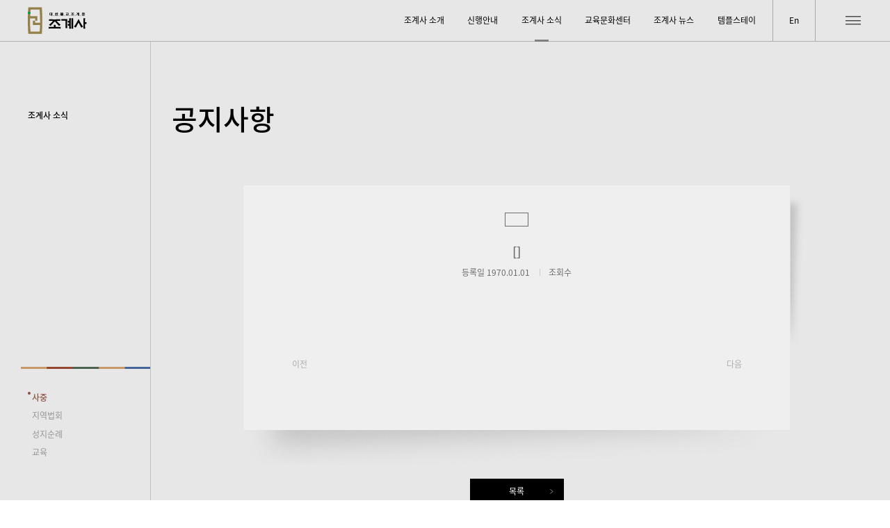

--- FILE ---
content_type: text/html; charset=UTF-8
request_url: https://www.jogyesa.kr/board/notice/board_view.php?search_category=1&num=7307
body_size: 17265
content:

<!DOCTYPE html>
<html xmlns="http://www.w3.org/1999/xhtml" lang="ko" xml:lang="ko">
<head>
	<title>대한불교조계종 &middot; 조계사</title>
	<meta name="keywords" content="조계사, 대한불교조계종, 신행안내, 교육문화센터, 템플스테이, 미디어조계사" />	<meta name="Description" content="조계사는 한국불교를 대표하는 대한불교조계종의 총본산으로 대중과 더불어 사는 세상을 추구하는 대승보살 정신이 살아 숨 쉬는 공간입니다." />		<meta http-equiv="Content-Type" content="text/html; charset=utf-8" />
	<meta content="width=device-width, initial-scale=1, minimum-scale=1, maximum-scale=1, user-scalable=no" name="viewport" />
	<meta http-equiv="X-UA-Compatible" content="IE=Edge" />
	<link rel="stylesheet" href="/common/css/common.css">
	<script src="//ajax.googleapis.com/ajax/libs/jquery/2.1.1/jquery.min.js"></script>
	<script src="//ajax.googleapis.com/ajax/libs/jqueryui/1.12.1/jquery-ui.min.js"></script>
	<script type="text/javascript" src="/common/js/slick.min.js"></script>
	<script type="text/javascript" src="/common/js/swiper.min.js"></script>
	<script type="text/javascript" src="/common/js/common.js?v=250205"></script>
	<script type="text/javascript" src="/common/js/_basicFunction.js"></script>
	<script type="text/javascript" src="/common/js/aos.js"></script>
	<script type="text/javascript" src="/common/js/sb.js"></script>

	<!-- 페이스북 -->
	<meta property="og:title"					content="조계사"/>
	<meta property="og:site_name"		content=""/>
	<meta property="og:type"					content=""/>
	<meta property="og:url"					content="https://www.jogyesa.kr/"/>
	<meta property="og:image"				content="https://www.jogyesa.kr/images/common/logo.svg">
	<meta property="og:image:width"		content=""/>
	<meta property="og:description"		content="조계사는 한국불교를 대표하는 대한불교조계종의 총본산으로 대중과 더불어 사는 세상을 추구하는 대승보살 정신이 살아 숨 쉬는 공간입니다."/>
	<!-- 트위터 -->
	<meta name="twitter:card"				content="summary_large_image">
	<meta name="twitter:title"					content="조계사">
	<meta name="twitter:site"					content="">
	<meta name="twitter:creator"			content="">
	<meta name="twitter:image"				content="https://www.jogyesa.kr/images/common/logo.svg">
	<meta name="twitter:description"		content=" | 조계사 | https://www.jogyesa.kr/">
	<!-- Google -->
	<meta itemprop="name"					content="">
	<meta itemprop="description"			content="조계사는 한국불교를 대표하는 대한불교조계종의 총본산으로 대중과 더불어 사는 세상을 추구하는 대승보살 정신이 살아 숨 쉬는 공간입니다.">
	<meta itemprop="image"					content="https://www.jogyesa.kr/images/common/logo.svg">

	<!-- Global site tag (gtag.js) - Google Analytics -->
	<script async src="https://www.googletagmanager.com/gtag/js?id=G-H5VBXCNVTB"></script>
	<script>
	  window.dataLayer = window.dataLayer || [];
	  function gtag(){dataLayer.push(arguments);}
	  gtag('js', new Date());

	  gtag('config', 'G-H5VBXCNVTB');
	</script>
</head>
<body>

	<!-- skip_nav -->
	<div id="skip_nav">
		<a href="#gnb">메뉴 바로가기</a>
		<a href="#container">본문 바로가기</a>
	</div>
	<!-- //skip_nav -->
	<!-- wrap -->
	<div id="wrap" class="boardWrap">

		<div id="header">
	<a href="/index.php" class="logo">
		<img src="/images/common/logo.svg" alt="">
	</a>

	<div id="gnb" class="pc">
		<ul>
			<li>
				<a href="/board/greeting/board_list.php">조계사 소개</a>
				<ul>
					<li><a href="/about/greeting.php">인사말</a></li>
					<li><a href="/about/history.php">역사</a></li>
					<li><a href="/about/facility.php">둘러보기</a></li>
					<li><a href="/about/organization.php">조직도</a></li>
					<li><a href="/about/attachment.php">부설기관</a></li>
					<li><a href="/about/location.php">오시는길</a></li>
				</ul>
			</li>
			<li>
				<a href="/activity/organization.php">신행안내</a>
				<ul>
					<li><a href="/activity/organization.php">신도회 조직도</a></li>
					<li><a href="/activity/volunteer.php">자원봉사</a></li>
					<li><a href="/activity/local.php">지역법회</a></li>
					<li><a href="/activity/child.php">어린이, 청소년</a></li>
					<li><a href="/activity/adult.php">조계사 청년회</a></li>
					<li><a href="/activity/certificate.php">신도증</a></li>
				</ul>
			</li>
			<li>
				<a href="/board/notice/board_list.php">조계사 소식</a>
				<ul>
					<li><a href="/board/notice/board_list.php?search_category=1">공지사항</a></li>
					<li><a href="/board/schedule/board_list.php">사찰일정</a></li>
					<li><a href="/event/event.php">주요행사</a></li>
					<!-- <li><a href="/board/calendar/board_list.php">조계사 달력</a></li> -->
					<li><a href="/board/archive/board_list.php">자료실</a></li>
					<!-- <li><a href="/board/faq/board_list.php">자주 묻는 질문</a></li> -->
				</ul>
			</li>
			<li>
				<a href="/center/overview.php">교육문화센터</a>
				<ul>
					<li><a href="/center/overview.php">소개</a></li>
					<li><a href="/center/education.php">교육안내</a></li>
					<li><a href="/center/curriculum.php">교육과정 및 접수</a></li>
					<li><a href="/board/notice/board_list.php?search_category=6">개강안내</a></li>
				</ul>
			</li>
			<li>
				<a href="/board/news/board_list.php">조계사 뉴스</a>
				<ul>
					<li><a href="/board/news/board_list.php">조계사 뉴스</a></li>
					<li><a href="/board/column/board_list.php">조계사보 칼럼</a></li>
				</ul>
			</li>
			<li>
				<a href="https://www.templestay.com/fe/MI000000000000000062/templestay/prgList.do?areaCd=&boardSeq=&bookmarkFlag=&searchKeyword=%EC%A1%B0%EA%B3%84%EC%82%AC&areaSelect=&templeId=&templePrgType=&searchCnt=&searchStaDate=&searchEndDate=" target="_blank">템플스테이</a>
			</li>
		</ul>
	</div>

	<div class="subMenu">
		<a href="/eng/index.php" class="langBtn">En</a>
		<div class="allMenuBtn">
			<div class="oBtn">
				<span></span>
				<span></span>
				<span></span>
			</div>
			<img src="/images/common/allMenuBtn_c.svg" alt="" class="cBtn">
		</div>
	</div>

	<div class="allMenuWrap">
		<div class="inner">
			<ul class="allMenu">
				<li>
					<span class="dep1">조계사 소개</span>
					<ul class="dep2">
						<li><a href="/about/greeting.php">인사말</a></li>
						<li><a href="/about/history.php">역사</a></li>
						<li><a href="/about/facility.php">둘러보기</a></li>
						<li><a href="/about/organization.php">조직도</a></li>
						<li><a href="/about/attachment.php">부설기관</a></li>
						<li><a href="/about/location.php">오시는길</a></li>
					</ul>
				</li>
				<li>
					<span class="dep1">신행안내</span>
					<ul class="dep2">
						<li><a href="/activity/organization.php">신도회 조직도</a></li>
						<li><a href="/activity/volunteer.php">자원봉사</a></li>
						<li><a href="/activity/local.php">지역법회</a></li>
						<li><a href="/activity/child.php">어린이, 청소년</a></li>
						<li><a href="/activity/adult.php">조계사 청년회</a></li>
						<li><a href="/activity/certificate.php">신도증</a></li>
					</ul>
				</li>
				<li>
					<span class="dep1">조계사 소식</span>
					<ul class="dep2">
						<li><a href="/board/notice/board_list.php?search_category=1">공지사항</a></li>
						<li><a href="/board/schedule/board_list.php">사찰일정</a></li>
						<li><a href="/event/event.php">주요행사</a></li>
						<!-- <li><a href="/board/calendar/board_list.php">조계사 달력</a></li> -->
						<li><a href="/board/archive/board_list.php">자료실</a></li>
						<!-- <li><a href="/board/faq/board_list.php">자주 묻는 질문</a></li> -->
					</ul>
				</li>
				<li>
					<span class="dep1">교육문화센터</span>
					<ul class="dep2">
						<li><a href="/center/overview.php">소개</a></li>
						<li><a href="/center/education.php">교육안내</a></li>
						<li><a href="/center/curriculum.php">교육과정 및 접수</a></li>
						<li><a href="/board/notice/board_list.php?search_category=6">개강안내</a></li>
					</ul>
				</li>
				<li>
					<span class="dep1">조계사 뉴스</span>
					<ul class="dep2">
						<li><a href="/board/news/board_list.php">조계사 뉴스</a></li>
						<li><a href="/board/column/board_list.php">조계사보 칼럼</a></li>
					</ul>
				</li>
				<li>
					<a href="https://www.templestay.com/fe/MI000000000000000062/templestay/prgList.do?areaCd=&boardSeq=&bookmarkFlag=&searchKeyword=%EC%A1%B0%EA%B3%84%EC%82%AC&areaSelect=&templeId=&templePrgType=&searchCnt=&searchStaDate=&searchEndDate=" target="_blank" class="dep1">템플스테이</a>
				</li>
			</ul>

			<div class="snsList">
				<!-- <a href="http://www.facebook.com/jogyesa" target="_blank"><img src="/images/common/fb.svg" alt=""></a> -->
				<a href="http://www.youtube.com/user/jogyesa" target="_blank"><img src="/images/common/youtube.svg" alt=""></a>
				<a href="http://blog.naver.com/jogyesa_1st" target="_blank"><img src="/images/common/naver.svg" alt=""></a>
				<a href="https://www.instagram.com/jogyesa_ig/" target="_blank"><img src="/images/common/insta.svg" alt=""></a>
				<a href="https://pf.kakao.com/_axaxdbj" target="_blank"><img src="/images/common/kakao.svg" alt=""></a>
			</div>
		</div>
	</div>
	<div class="closeBG"></div>
</div>
<div class="dim"></div>
<script>
	$('.allMenuWrap .allMenu > li').click(function(){
		$('.allMenuWrap .allMenu > li').removeClass('active');
		$(this).addClass('active');
	});

	$('#header .subMenu .allMenuBtn, #header .closeBG').click(function(){
		if($("#header").hasClass("active") === false){
			$('body, html').css( 'height', '100%');
		}else{
			$('body, html').css( 'height', 'auto');
		}
	});

</script>		<script>$('#header #gnb > ul > li').eq(2).addClass('on'); </script>


		
		<!------------ SUB MAIN ------------>
		<!------------ SUB MAIN ------------>
		<p class="dep1Tit">조계사 소식</p>
		<div class="container type2 f">
			<div class="subMain type2">
				<div class="inner">
					<p class="tit">공지사항</p>
					<div class="boardSearchWrap" style="display:none;">
						<form name="frm_search" id="frm_search" method="get">
							<input type="hidden" name="page" value="1" />
							<input type="hidden" name="num" value="" />
							<div class="boardSearch">
								<select name="search_field" class="m cateBox">
									<option value="subject"		selected="selected">사중</option>
									<option value="content"		>기도</option>
									<option value="content"		>법회, 법문</option>
									<option value="content"		>지역법회</option>
									<option value="content"		>성지순례</option>
									<option value="content"		>교육</option>
								</select>
								<div class="inputSearch">
									<input type="text" name="search_keyword" value="" maxlength="50" onKeyDown="return setFunction_Call( 'search_page()' );" placeholder="Search...">
									<input type="submit" value="" >
								</div>
							</div>
						</form>
					</div>
				</div>
			</div>		
			<!------------ SUB MAIN ------------>
			<!------------ SUB MAIN ------------>





			<div class="boardView">
				<div class="leftMenu">
					<div class="leftList">
													<a href="board_list.php?search_category=1" class="on">사중</a>
													<a href="board_list.php?search_category=4" class="">지역법회</a>
													<a href="board_list.php?search_category=5" class="">성지순례</a>
													<a href="board_list.php?search_category=6" class="">교육</a>
												<!-- <a href="board_list.php" class="">전체</a> -->
					</div>
				</div>
				<div class="boardViewWrap">
					<div class="bvTop">
						<div class="cate">
														<span></span>
						</div>
						<p class="bvTop_tit">[] </p>
						<ul class="bvTop_info">
							<li class="date">등록일 1970.01.01</li>
							<li class="hit">조회수 </li>
						</ul>	
					</div>

					<div class="bvCont_img">
												<!-- <img src="/images/contents/noticeThumb1.png" alt=""> -->
						<div class="bvFile" >
							<ul class="bvFile_list">
																							</ul>
						</div>
						<!-- <span class=""></span> -->
					</div>
					<div class="bvCont">
											</div>
					
										<div class="bvNav">
						<ul>
							<li class="bvNav_prev">
																<a class="pager_btn prev" style="opacity:.5;">이전</a>
															</li>
							<li class="bvNav_next">
																<a class="pager_btn next" style="opacity:.5;">다음</a>
															</li>
						</ul>
					</div>
										
				</div>
				<div class="btn_box backBtn taC">
					<a href="board_list.php?page=1&amp;search_category=1" class="btn_ty2 " onclick="">목록</a>
				</div>
			</div>
			<!--//container-->
		</div>
									

		<div id="footer">
	<a href="#" id="scrTop">
		<img src="/images/common/topBtn.svg" alt="">
	</a>
	<div class="container f">
		<div class="inner">
			<img src="/images/common/logo2.svg" alt="" class="ft_logo">

			<div id="ft_contact">
				<ul>
					<li>ADDRESS : [03144] 서울특별시 종로구 우정국로 55 조계사</li>
					<li>TEL : <a href="tel:02-768-8600">02 - 768 - 8600</a></li>
					<li>FAX : <a href="tel:02-720-2299">02 - 720 - 2299</a></li>
				</ul>
			</div>

			<div id="ft_gnb">
				<ul>
					<li>
						<a href="/board/greeting/board_list.php">조계사 소개</a>
						<ul>
							<li><a href="/about/greeting.php">인사말</a></li>
							<li><a href="/about/history.php">역사</a></li>
							<li><a href="/about/facility.php">둘러보기</a></li>
							<li><a href="/about/organization.php">조직도</a></li>
							<li><a href="/about/attachment.php">부설기관</a></li>
							<li><a href="/about/location.php">오시는길</a></li>
						</ul>
					</li>
					<li>
						<a href="/activity/organization.php">신행안내</a>
						<ul>
							<li><a href="/activity/organization.php">신도회 조직도</a></li>
							<li><a href="/activity/volunteer.php">자원봉사</a></li>
							<li><a href="/activity/local.php">지역법회</a></li>
							<li><a href="/activity/child.php">어린이, 청소년</a></li>
							<li><a href="/activity/adult.php">조계사 청년회</a></li>
							<li><a href="/activity/certificate.php">신도증</a></li>
						</ul>
					</li>
					<li>
						<a href="/board/notice/board_list.php">조계사 소식</a>
						<ul>
							<li><a href="/board/notice/board_list.php?search_category=1">공지사항</a></li>
							<li><a href="/board/schedule/board_list.php">사찰일정</a></li>
							<li><a href="/event/event.php">주요행사</a></li>
							<!-- <li><a href="/board/calendar/board_list.php">조계사 달력</a></li> -->
							<li><a href="/board/archive/board_list.php">자료실</a></li>
							<!-- <li><a href="/board/faq/board_list.php">자주 묻는 질문</a></li> -->
						</ul>
					</li>
					<li>
						<a href="/center/overview.php">교육문화센터</a>
						<ul>
							<li><a href="/center/overview.php">소개</a></li>
							<li><a href="/center/education.php">교육안내</a></li>
							<li><a href="/center/curriculum.php">교육과정</a></li>
							<li><a href="/board/notice/board_list.php?search_category=6">개강안내</a></li>
						</ul>
					</li>
					<li>
						<a href="/board/news/board_list.php">조계사 뉴스</a>
						<ul>
							<li><a href="/board/news/board_list.php">조계사 뉴스</a></li>
							<li><a href="/board/column/board_list.php">조계사보 칼럼</a></li>
						</ul>
					</li>
					<li>
						<a href="https://www.templestay.com/fe/MI000000000000000062/templestay/prgList.do?areaCd=&boardSeq=&bookmarkFlag=&searchKeyword=%EC%A1%B0%EA%B3%84%EC%82%AC&areaSelect=&templeId=&templePrgType=&searchCnt=&searchStaDate=&searchEndDate=" target="_blank">템플스테이</a>
					</li>
				</ul>
			</div>
		</div>
		<div class="copyright container f">
			<p>Copyright ⓒ JOGYESA All rights reserved</p>
			<ul class="ft_sns">
				<li><a href="http://www.youtube.com/user/jogyesa" target="_blank">Youtube</a></li>
				<!-- <li><a href="http://www.facebook.com/jogyesa" target="_blank">Facebook</a></li> -->
				<li><a href="https://www.instagram.com/jogyesa_ig/" target="_blank">Instagram</a></li>
				<li><a href="http://blog.naver.com/jogyesa_1st" target="_blank">Blog</a></li>
				<li><a href="https://pf.kakao.com/_axaxdbj" target="_blank">KAKAO Channel</a></li>
			</ul>
		</div>
	</div>
</div>


<div style='display:none;'>
<!--폼 처리용 히튼 프레임 시작-->
<iframe id="frm_hiddenFrame" name="frm_hiddenFrame" frameborder="0" scrolling="no" height="800" width="800" title="내용없음" ></iframe>
<!--폼 처리용 히튼 프레임 종료-->
</div>
	</div>
	<!-- //wrap -->
	<script>
		
	</script>
</body>
</html>

--- FILE ---
content_type: text/css
request_url: https://www.jogyesa.kr/common/css/common.css
body_size: 5463
content:
@charset "utf-8";

@import url('jquery.fullpage.css');
@import url('swiper.min.css'); /* swiper-silider */
@import url('slick.css'); /* slick-silider */
@import url('animation.css'); /* 에니메이션 */
@import url('aos.css'); /* 에니메이션 */
@import url('font.css'); /*폰트*/
@import url('layout.css'); /* 전체적인 레이아웃 & 메인페이지 */
@import url('style_dh.css'); /* 이다혜 스타일시트 */
@import url('style_sb.css'); /* 이승범 스타일시트 */
@import url('style_ar.css?v=250206'); /* 허아라 스타일시트 */
/* @import url('style.css'); */


html {height: 100%; overflow-y: auto; font-size: 0.05208333178113vw;}
body { overflow: hidden; margin-top: 0 !important; min-width: 320px; color: #000; line-height: 1.45; font-family:'Noto Sans KR', sans-serif; word-break: break-all; word-wrap: break-word; word-break: keep-all; font-size: 18rem;  font-weight: 400;}
h1, h2, h3, h4, h5, h6 { font-family: 'Noto Sans KR', sans-serif;}
body, div, dl, dt, dd, ul, ol, li, h1, h2, h3, h4, h5, h6, pre, form, fieldset, input, textarea, blockquote, th, td, p, button {margin: 0; padding: 0; -webkit-text-size-adjust: none;}
fieldset, img, abbr, acronym {border: 0 none;}
legend {position: absolute; height: 0; line-height: 0; font-size: 0; overflow: hidden;}
legend.showlegend {position: static; line-height: 14px; font-size: 12px; overflow: visible;}
address, caption, cite, code, dfn, em, var {font-style: inherit; font-weight: inherit;}
ol, ul {list-style: none;}
q:before, q:after {content:'';}
table {border-collapse: collapse; border-spacing: 0;}
caption {height: 0; line-height: 0; font-size: 0; overflow: hidden; text-indent: -10000px;}
hr {display: none;}
a { display: block; color: inherit; text-decoration: none; cursor: pointer;}
button {border: 0 none; background: none;}
button::-moz-focus-inner,input::-moz-focus-inner {border: 0; padding: 0;}
button, input, select, textarea { color: inherit; font-family: 'Noto Sans KR', sans-serif; vertical-align: middle;}
select { -webkit-border-radius: 0;}
select
{
  appearance: none;
  -moz-appearance: none;
  -webkit-appearance: none;
  background-image: url(../../images/common/select_arrow.svg);background-repeat: no-repeat; /* 셀렉박스 스타일 초기화, 화살표 이미지 갖다 박아라 */
  background-position: calc(100% - 2px) center;
  background-position: -webkit-calc(100% - 2px) center; background-position: -moz-calc(100% - 2px) center;
  border: none;
  font-size: inherit;
  background-color: transparent;
  padding-right: 30rem;
  color: #8A5242;
}
select::-ms-expand {
    display: none;
}

input, textarea {
    -webkit-appearance: none;-moz-appearance: none; border: none; background: transparent; font-size: inherit;
}

a[href^="tel"] {
  color: inherit; /* Inherit text color of parent element. */
  text-decoration: none; /* Remove underline. */
  /* Additional css `propery: value;` pairs here */
}


button,
input[type="button"],
input[type="reset"],
input[type="submit"] {cursor: pointer; overflow: visible; -webkit-appearance: button;}
input[type="checkbox"],
input[type="radio"] { display: none;}
input[type="search"] {-webkit-appearance: textfield; -moz-box-sizing: content-box; -webkit-box-sizing: content-box; box-sizing: content-box;}
input[type="search"]::-webkit-search-decoration {-webkit-appearance: none;}

input::-webkit-input-placeholder{color:#a0a0a0;}
input:-moz-input-placeholder{color:#a0a0a0;}
input::-moz-input-placeholder{color:#a0a0a0;}
input:-ms-input-placeholder{color:#a0a0a0;}
img {  vertical-align: top; }

textarea {overflow: auto; resize: none;}
textarea::-webkit-input-placeholder {
color: #a0a0a0;
}

textarea:-moz-placeholder { /* Firefox 18- */
color: #a0a0a0;
}

textarea::-moz-placeholder {  /* Firefox 19+ */
color: #a0a0a0;
}

textarea:-ms-input-placeholder {
color: #a0a0a0;
}



/* HTML5 display-role reset for older browsers */
article, aside, details, figcaption, figure, footer, header, hgroup, menu, nav, section, object {display: block; margin: 0; padding: 0;}
audio[controls], canvas, video {display: inline-block; *display: inline; *zoom: 1;}

/* Disable orange highlight */
label, a, button {-o-tap-highlight-color:rgba(0, 0, 0, 0);-ms-tap-highlight-color:rgba(0, 0, 0, 0);-moz-tap-highlight-color rgba(0, 0, 0, 0);-webkit-tap-highlight-color:rgba(0, 0, 0, 0);}


/* 건너뛰기 네비게이션 */
#skip_nav {width: 100%; height: 0; text-align: center; overflow: hidden;}
#skip_nav a {color: #fff; font-size: 16px; line-height: 30px; font-weight: 800; float: left;}
#skip_nav a:focus,
#skip_nav a:hover,
#skip_nav a:active {position: absolute; top: 0; left: 0; width: 100%; height: 30px; text-decoration: underline; background-color: #000; overflow: visible; z-index: 9999;}





/* global */
.dB{display: block;}
.dIB{display: inline-block;vertical-align: top;}
.clearfix {*zoom:1}
.clearfix:after{display: block;content:'';clear: both;}
.taC{text-align: center;}
.taL{text-align: left;}
.taR{text-align: right;}
.ellipsis {overflow: hidden; white-space: nowrap; text-overflow: ellipsis;}
.mt0{margin-top: 0 !important;}
.mb0{margin-bottom: 0 !important;}
.pt0{padding-top: 0 !important;}
.pb0{padding-bottom: 0 !important;}
.p0{ padding:0 !important; }





@media screen and ( max-width:767px ){
  html { font-size: 1px;}
  body { font-size: 16px;}
}

--- FILE ---
content_type: text/css
request_url: https://www.jogyesa.kr/common/css/layout.css
body_size: 11720
content:
/*************** PUBLIC ***************/
/*************** PUBLIC ***************/
/*************** PUBLIC ***************/



/* default */
*{ box-sizing: border-box; outline: none !important;}
img { display: block; width:100%;}
/* ::-webkit-scrollbar{ width: 5px; height: 3px; background:#828282}
::-webkit-scrollbar-thumb{ background: #703F32 ;} */


/* PC or M */
.pc{ display:block;}
.m{ display: none;}


/* layout */
.container{ width: 100%; height: 100%; padding-left: 159rem !important; padding-right: 159rem !important; position: relative;}

@media screen and ( min-width:768px ){
	.container.f{ padding-left: 60rem !important; padding-right: 60rem !important;}
	.container.type2{ padding-left: 370rem !important; padding-right: 207rem !important;}
	.container.type2.f{ padding-right: 60rem !important;}
}
.inner{ width: 100%; height: 100%; position: relative;}
.hmt{ margin-top: 90rem !important;}

/* font */
.noto{ font-family: 'Noto Sans KR';}
.mont{ font-family: 'Montserrat';}
.roboto{ font-family: 'Roboto';}
.poppins{ font-family: 'Poppins';}
.cg{ font-family: 'Cormorant Garamond';}

/* IMG : 이미지태그를 배경으로 쓸때 쓰임 ( 부모영역에 relative 걸어주셔야합니다 ) */
.cover{ width: 100%; height: 100%; position: absolute; left: 0; top: 0; right: 0; bottom: 0; object-fit: cover;}


/* 회전 애니메이션 */
.rotate{ animation: rotate 10s linear infinite;}
@keyframes rotate{
	0%{ transform: rotate(0deg);}
	100%{ transform: rotate(-360deg);}
}


/* 드래그 */
::selection{background: #703f32; color: #fff;}
::-moz-selection{background: #703f32; color: #fff;}


/* 클릭 & 터치 막기 */
.tcX{ pointer-events: none; touch-action: none;}


/* 스트로크 텍스트 */
.stroke{ -webkit-text-stroke: 1px rgba(255,255,255,.2); color: transparent;}


/* 스와이퍼 페이지네이션 */

.swiper-pagination-bullet{ background-color: #8a5242;}







/*************** HEADER ***************/
/*************** HEADER ***************/
/*************** HEADER ***************/



/* HEADER : header-top */

#header{ display: flex; justify-content: space-between; align-items: center; width: 100%; height: 90rem; position: absolute; left: 0; top: 0; z-index: 999999; transition: .5s ease; border-bottom: 1px solid #b0b0b0; padding-left: 60rem;}


#header .logo{transition: 1s ease; width: 128rem;}
#header #gnb{ height: 100%; position: absolute; top: 0; right: 290rem;}
#header #gnb > ul{ display: flex; height: 100%;}
#header #gnb > ul > li{position: relative; text-align: center; margin-left: 50rem;}
#header #gnb > ul > li.on::after{ content: ''; width: 30rem; height: 3px; background: #808080; position: absolute; left: 50%; transform: translate(-50%); bottom: -1px;}

#header #gnb > ul > li > a{ display: block; font-weight: 400; height: 100%;line-height: 90rem;}

#header #gnb > ul ul{ position: absolute; left: 50%; transform: translateX(-50%); padding:15rem 25rem; line-height: 2; transition: .3s ease; opacity: 0; touch-action: none; pointer-events: none; background: #703f32; color: #fff; font-weight: 300; font-size:17px;}
#header #gnb > ul > li:hover ul{ opacity: 1; touch-action: auto; pointer-events: auto;}
#header #gnb > ul > li ul li{ white-space: nowrap;}
#header #gnb > ul > li ul li:hover{ text-decoration: underline;}

#header .subMenu{ height: 100%; display: flex; align-items: center;}
#header .subMenu > *{ display: flex; align-items: center; height: 100%;}

#header .subMenu .langBtn{ padding:0 35rem; border: 1px solid #aaa; border-width: 0 1px;}
#header .subMenu .allMenuBtn{ width: 160rem; cursor: pointer; z-index: 999; position: relative; }
#header .subMenu .allMenuBtn > *{ width: 35rem; position: absolute; left: 50%; top: 50%; transform: translate(-50%, -50%); transition: .3s ease;}

#header .allMenuBtn .oBtn{ display: flex; flex-direction: column; justify-content: space-between; width: 33rem; height: 17rem;}
#header .allMenuBtn .oBtn span{ display: block; width: 100%; height: 1px; background: #000;}



#header .allMenuBtn .cBtn{ opacity: 0;  width:74rem}
#header.active .allMenuBtn .oBtn{ opacity: 0;}
#header.active .allMenuBtn .cBtn{ opacity: 1;}



/* HEADER : white MODE */

.wh #header{ color: #fff; background: none; border-color: rgba(255, 255, 255, .5);}
.wh #header .allMenuBtn .oBtn,
.wh #header .logo{ filter: brightness(0) invert(1);}
.wh #header .subMenu .langBtn{border-color: rgba(255, 255, 255, .5);}
.wh #header #gnb > ul > li.on::after{background: #fff;}



/* HEADER : all-menu */

.allMenuWrap{ width: 1160rem; max-width: 100%; height: 100vh; position: fixed; right: -120%; top: 0; bottom: 0; z-index: 99; transition: .8s cubic-bezier(0.22, 1, 0.36, 1); background: #703F32 url(/images/common/allMenuBg.svg)no-repeat right bottom / 400rem; color:#fff; padding: 240rem 0 110rem 106rem;}
.allMenuWrap::before{ content: ''; width: 10rem; height: 100%; position: absolute; left: 0; top: 0; bottom: 0; background: linear-gradient(#4B6250 33.3333%, #944630 33.33333% 66.6666%,#C59968 66.6666%);}

#header.active .allMenuWrap{ right: 0;}


#header .closeBG{ width: 100%; height: 100vh; position: fixed; left: 0; top: 0; right: 0; bottom: 0; background-color: rgba(0, 0, 0, .8); opacity: 0; pointer-events: none; touch-action: none; transition: 1s ease; z-index: 9; cursor: pointer;}
#header.active .closeBG{ opacity: 1; pointer-events: auto; touch-action: auto;}

.allMenuWrap{}
.allMenuWrap .inner{}
.allMenuWrap .allMenu{}
.allMenuWrap .allMenu > li{ width: 100%; display: flex; align-items: center; position: relative; transition: .3s ease; margin-bottom: 30rem; opacity: .4;}
.allMenuWrap .allMenu > li:hover{ opacity:1;}

.allMenuWrap .allMenu .dep1{ display: block; width: 294rem; font-size: 35rem; cursor: pointer; transition: .3s ease;}
.allMenuWrap .allMenu > li:hover .dep1,
.allMenuWrap .allMenu > li.active .dep1{ padding-left: 15rem;}


.allMenuWrap .allMenu .dep1::after{ content: ''; width: 0rem; height: 6rem; background-color: #fff; position: absolute; left: 0; top: 50%;transform: translateY(-50%); transition: .4s ease;}
.allMenuWrap .allMenu > li:hover .dep1::after,
.allMenuWrap .allMenu > li.active .dep1::after{ width: 6rem;}

.allMenuWrap .allMenu .dep2{ display: flex;}
.allMenuWrap .allMenu .dep2 li{ position: relative; opacity: .7; transition: .5s ease;}
.allMenuWrap .allMenu .dep2 li:hover,
.allMenuWrap .allMenu .dep2 li.active{ opacity: 1;}
.allMenuWrap .allMenu .dep2 li:not(:last-child){ margin-right: 20rem; padding-right: 21rem;}
.allMenuWrap .allMenu .dep2 li:not(:last-child)::after{ content: ''; width: 1px; height: 14rem; background: rgba(255, 255, 255, .2); position: absolute; right: 0; top: 50%; transform: translateY(-50%);}


.allMenuWrap .allMenu .dep2 li a{ position: relative; padding-bottom: 3rem;}
.allMenuWrap .allMenu .dep2 li a::after{ content: ''; display: block; position: absolute; left: 0; bottom: 0; width: 0; height: 2px; background: #fff; transition: .3s ease;}
.allMenuWrap .allMenu .dep2 li:hover a::after{ width: 100%;}
.allMenuWrap .snsList{ display: flex; position: absolute; left: 0; bottom: 0; line-height: 2; font-weight: 300;}
.allMenuWrap .snsList a{ width: 31rem; margin-right: 17rem; opacity: .5; transition: .5s ease;}
.allMenuWrap .snsList a:hover{ opacity: 1;}



/*************** FOOTER ***************/
/*************** FOOTER ***************/
/*************** FOOTER ***************/


#footer{ width: 100%; height: 421rem; padding-top: 60rem; position: relative; background: #f3f3f3; color: #616161; z-index: 9999;}
#footer #scrTop{ width: 41rem; height: 41rem; position: absolute; right: 58rem; top:0; transform: translateY(-50%); border-radius: 50%; display: flex; justify-content: center; align-items: center; background: #c6c6c6; transition: .5s ease; z-index: 1;}
#footer #scrTop img{ width: 10rem;}
#footer #scrTop:hover{ transform: translateY(-50%) scale(1.2);}

#footer .ft_logo{ width:261rem;}

#footer #ft_contact{ margin-top: 72rem; font-size: 16rem;}
#footer #ft_contact ul{}
#footer #ft_contact ul li{ margin-bottom: 5rem;}
#footer #ft_contact ul li a{ display: inline-block;}
#footer #ft_contact ul li:nth-child(2){ float: left; margin-right: 12rem; padding-right: 14rem; position: relative;}
#footer #ft_contact ul li:nth-child(2)::after{ content: ''; width: 2px; height: 10rem; background: #aeaeae; position: absolute; right: 0; top: 50%; transform: translateY(-50%);}


#footer #ft_gnb{ position: absolute; right:0; top: 0; font-size: 16rem; line-height: 1.88;}
#footer #ft_gnb > ul{ display: flex;}
#footer #ft_gnb > ul > li:not(:first-child){ margin-left: 99rem; position: relative;}
#footer #ft_gnb > ul > li > a{ display: block; color: #000; opacity: .8; font-weight: 500; margin-bottom: 5rem;}
#footer #ft_gnb ul ul{ white-space: nowrap;}



#footer .copyright{ display: flex; justify-content: space-between; align-items: center; width: 100%; height: 60rem; position: absolute; left: 0; bottom: 0;right: 0; font-size: 16rem; background: #dadada; font-size: 16rem; color: #828282;}
#footer .ft_sns{ display: flex;}
#footer .ft_sns li:hover{ color: #000; transition: .3s ease;}
#footer .ft_sns li:not(:last-child){ padding-right: 21rem; margin-right: 19rem; position: relative;}
#footer .ft_sns li:not(:last-child)::before{ content: ''; width: 3rem; height: 3rem; background: #000; opacity: 45%; position: absolute; right: 0; top: 50%; transform: translateY(-50%);}
















@media screen and ( max-width:767px){
	.pc{ display: none !important;}
	.m{ display: block;}
	.hmt{ margin-top: 75rem !important;}
	.container{ padding-left: 30rem !important; padding-right: 30rem !important;}


	/*************** HEADER ***************/
	/*************** HEADER ***************/
	/*************** HEADER ***************/

	#header{ height: 75rem; padding:0 30rem;}
	#header .logo{ width: 81rem;}
	#header .subMenu .langBtn{ margin-right:30rem;}
	#header .subMenu .allMenuBtn{ width: auto;}
	#header .subMenu .allMenuBtn .oBtn{ width: 20rem; height: 14rem; position: relative; left: auto; top: auto; transform: none;}
	#header .subMenu .allMenuBtn img.cBtn{ width: 17rem; height: 33rem;  object-fit: cover; object-position: left center;}
	.allMenuWrap{ padding:51rem 45rem; background-size: 207rem;}
	.allMenuWrap .allMenu{ height: calc( 100% - 55rem ); overflow: hidden; overflow-y: auto;}
	.allMenuWrap .allMenu > li{ display: block; margin-bottom: 20rem;}
	.allMenuWrap .allMenu .dep1{ width: 100%; font-size: 23rem; margin-bottom: 15rem; position: relative;}
	.allMenuWrap .allMenu .dep2{ flex-wrap: wrap; padding-left: 15rem; display: none;}
	.allMenuWrap .allMenu > li.active .dep2{ display:flex;}
	.allMenuWrap .allMenu .dep2 li{ margin-bottom: 13rem;}










	/*************** FOOTER ***************/
	/*************** FOOTER ***************/
	/*************** FOOTER ***************/


	#footer{ height: auto; padding-top: 48rem;}
	#footer #scrTop{ right: 30rem; top:auto; transform: none;}

	#footer .ft_logo{ width:150rem;}

	#footer #ft_contact{ margin: 30rem 0 40rem; font-size: 14rem; white-space: nowrap;}
	#footer #ft_contact ul li{ margin-bottom: 8rem;}


	#footer #ft_gnb{  display: none;}



	#footer .copyright{ display: block; height: auto; position: relative; font-size: 13rem; left: -30rem; width: calc( 100% + 60rem ); padding: 0 !important;}
	#footer .copyright > *{ padding:15rem 30rem ;}
	#footer .ft_sns{ display: flex; flex-wrap: wrap;  border-top: 1px solid #b5b5b5;}
	#footer .ft_sns li{ margin: 2rem 0;}
	

}




--- FILE ---
content_type: text/css
request_url: https://www.jogyesa.kr/common/css/style_dh.css
body_size: 1530
content:
	/* ����ȳ� : ����� û��ȸ */
	.mo{display:none !important;}
	.info_area{margin-bottom:50rem;}
	.info_area.aty2{margin-bottom:80rem;}
	.info_area .txt{margin-top:18rem; font-weight:400; line-height:26rem;}
	.info_area .txt2{font-weight:500; margin-top:11rem;}
	.info_area .txt2 span{display:inline-block; padding-left:15rem; color:#6b6b6b; font-weight:400;}
	.info_area .tit{font-size: 23rem; font-weight:500; padding-bottom:7rem;}
	.info_area > span{font-size:14rem; display:inline-block; margin:35rem 0 100rem;}
	.btn_adult{position:absolute; top:42rem; right:0;}
	.btn_adult a{color:#fff; background:url(/images/common/right_arr_w.png)no-repeat right 15rem center #4B6250; padding:10rem 46rem 12rem 15rem; font-size:16rem;}

	@media screen and (max-width:767px){
		.mo{display:block !important;}
		.localWrap .activityWrap2{margin-bottom:21rem !important;}
		.geentits{font-size:25rem !important;}
		.organization_tb2{margin:0 0 50rem !important;}
		.info_area {margin-bottom: 30rem;}
		.info_area .txt{margin-top:15rem;}
		.info_area .txt2{margin-top:10rem;}
		.info_area .tit{font-size:20rem; padding-bottom:5rem;}
		.info_area.aty2{margin-bottom:30rem;}
		.info_area.aty2 .ent{margin-bottom:57rem;}
		.info_area.aty2 .ent span{position:absolute;}
		.info_area .ent2{position:relative; margin-bottom:70rem;}
		.info_area .ent2 span{position:absolute; padding-left:0; left:0; top:30rem;}
		.info_area > span{margin:0;}
		.btn_adult{position:static; display:inline-block; margin-top:20rem;}

	}


--- FILE ---
content_type: text/css
request_url: https://www.jogyesa.kr/common/css/style_ar.css?v=250206
body_size: 51027
content:
/************ EVENT ************/
/************ EVENT ************/
/************ EVENT ************/
/* 조계사 소식_주요행사*/
.eventWrap {
	position: relative;
	padding-bottom: 194rem;
}
/* 상단텍스트 영역 */
.eventWrap .event_bg {
	position: absolute;
	width: 1007rem;
	height: 1248rem;
	right: 0;
	top: 0;
	background: #ddd;
}
.eventWrap .event_bg::after {
	content: '';
	position: absolute;
	width: 260rem;
	height: 585rem;
	right: 10rem;
	bottom: -207rem;
	background: url(/images/contents/flowerBg2_1.svg) no-repeat center center / 100%;
}
.eventWrap .event_txt {
	z-index: 2;
	position: relative;
	margin-bottom: 80rem;
	padding-top: 61rem;
}
.eventWrap .event_txt h3 {
	font-size: 27rem;
	font-weight: 500;
	margin-bottom: 30rem;
}
.eventWrap .event_txt p {
	color: #6b6b6b;
}
.eventWrap .event_list .txtBox ul li.tit {
	font-weight: 500;
	color: #000;
	margin-bottom: 7rem;
}
.eventWrap .event_txt .txtBox ul li:not(.tit) {
	color: #6B6B6B;
}
/* 매월 리스트 */
.eventWrap .event_list {
	position: relative;
	z-index: 2;
	margin-left: 215rem;
}
.eventWrap .event_list .txtBox h3 {
	font-size: 23rem;
	margin-bottom: 20rem;
}
.eventWrap .event_list .txtBox ul {
	margin-bottom: 20rem;
	padding-bottom: 4rem;
}
.eventWrap .event_list .txtBox ul li {
	color: #6B6B6B;
}
.eventWrap .event_list .list_img {
	width: 657rem;
	position: absolute;
	right: 171rem;
	top: 0;
}
.eventWrap .event_list .monk_img {
	display: none;
}
/* 매년 리스트 */
.eventWrap .year_list {
	display: flex;
	align-items: flex-start;
	margin-top: 284rem;
	z-index: 1;
	position: relative;
}
.eventWrap .year_list .year_img {
	width: 485rem;
	margin: 83rem 199rem 0 73rem;
}
.eventWrap .year_list .night_img {
	display: none;
}
.eventWrap .year_list ul {
}
.eventWrap .year_list ul li.tit {
	font-size: 23rem;
	font-weight: 500;
	margin-bottom: 20rem;
}
.eventWrap .year_list ul li:not(.tit) {
	color: #6B6B6B;
	margin-bottom: 10rem;
}
/** 모바일 **/
@media (max-width: 767px) {
	.eventWrap {
		padding-bottom: 80rem;
	}
	.eventWrap .event_bg {
		width: 95%;
		height: 862rem;
		top: 420rem;
		right: -30rem;
	}
	.eventWrap .event_bg::after {
		width: 160rem;
	}
	.eventWrap .event_txt {
		margin-bottom: 30rem;
		padding-top: 21rem;
	}
	.eventWrap .event_txt h3 {
		font-size: 20rem;
	}
	.eventWrap .event_list {
		margin-left: 0;
	}
	.eventWrap .event_list .txtBox h3 {
		font-size: 20rem;
	}
	.eventWrap .event_list .txtBox {
		margin-bottom: 23rem;
	}
	.eventWrap .event_list .txtBox ul {
		margin-bottom: 26rem;
	}
	.eventWrap .event_list .list_img {
		display: none;
	}
	.eventWrap .event_list .monk_img {
		display: block;
		min-width: 301rem;
		width: 100%;
		text-align: center;
	}
	.eventWrap .year_list {
		display: block;
		margin-top: 181rem;
	}
	.eventWrap .year_list .year_img {
		display: none;
	}
	.eventWrap .year_list .night_img {
		display: block;
		min-width: 212rem;
		width: 60%;
		margin-bottom: 35rem;
	}
	.eventWrap .year_list ul li.tit {
		font-size: 20rem;
		margin-bottom: 24rem;
	}
	.eventWrap .year_list ul li:not(.tit) {
		margin-bottom: 8rem;
	}
}
/************ arganization ************/
/************ arganization ************/
/************ arganization ************/
/* 조계사소개_조직도 */
.arganWrap {
	background: #FAF8F6;
	padding-top: 167rem;
	position: relative;
	padding-bottom: 160rem;
}
/* 상단 텍스트 */
.arganWrap .argan_txt {
	margin-bottom: 150rem;
}
.arganWrap .argan_txt .brush_img {
	width: 274rem;
	position: absolute;
	right: 1487rem;
	top: -30rem;
}
.arganWrap .argan_txt .stamp_img {
	display: none;
	width: 42rem;
	position: absolute;
	right: 160rem;
	top: -70rem;
}
.arganWrap .argan_txt .eaves_img {
	width: 529rem;
	position: absolute;
	right: 0;
	top: 200rem;
	mix-blend-mode: darken;
}
.arganWrap .argan_txt .txtbox {
	margin-left: 350rem;
}
.arganWrap .argan_txt .txtbox h2 {
	font-size: 40rem;
	position: relative;
	font-weight: 400;
	color: #AEAEAE;
	margin-bottom: 50rem;
}
.arganWrap .argan_txt .txtbox h2::after {
	content: '';
	display: none;
	position: absolute;
	left: 0;
	top: -60rem;
	width: 46rem;
	height: 37rem;
	background: url(/images/contents/quotes.png) no-repeat center center / cover;
}
.arganWrap .argan_txt .txtbox h2 strong {
	color: #C59968;
	font-weight: 400;
}
.arganWrap .argan_txt .txtbox p {
	font-size: 25rem;
	margin-bottom: 31rem;
}
.arganWrap .argan_txt .txtbox .drum_img {
	width: 624rem;
	margin-top: 100rem;
}
/* 조직도 테이블 */
.arganWrap .argan_table {
	position: relative;
}
.arganWrap .argan_table::after {
	content: '';
	position: absolute;
	top: 0;
	left: 0;
	width: 100%;
	height: 5rem;
	background: linear-gradient(to right, #C59968 20%, #944630 20% 40%, #4B6250 40% 60%, #C59968 60% 80%, #446699 80%);
}
.arganWrap .argan_table .tableBox {
	background: #fff;
	width: 100%;
	padding: 80rem 50rem;
}
@media (max-width: 767px) {
	.arganWrap {
		padding-top: 262rem;
		padding-bottom: 80rem;
	}
	.arganWrap .argan_txt {
		margin-bottom: 0;
	}
	.arganWrap .argan_txt .brush_img {
		width: 162rem;
		top: -190rem;
		right: 0;
	}
	.arganWrap .argan_txt .stamp_img {
		top: -230rem;
		right: 5%;
		width: 20rem;
	}
	.arganWrap .argan_txt .eaves_img {
		width: 200rem;
		top: 180rem;
	}
	.arganWrap .argan_txt .txtbox {
		margin-left: 0;
		padding-bottom: 213rem;
		overflow: hidden;
		background: url(/images/contents/flower_img.png) no-repeat left bottom 10rem / 158rem;
	}
	.arganWrap .argan_txt .txtbox h2 {
		font-size: 22rem;
		position: absolute;
		padding-right: 30rem;
	}
	.arganWrap .argan_txt .txtbox br {
		display: none;
	}
	.arganWrap .argan_txt .txtbox h2::after {
		top: -50rem;
	}
	.arganWrap .argan_txt .txtbox p {
		font-size: 17rem;
		margin-bottom: 20rem;
		margin-top: 408rem;
	}
	.arganWrap .argan_txt .txtbox span {
		font-size: 14rem;
	}
	.arganWrap .argan_txt .txtbox .drum_img {
		width: 142rem;
		height: 154rem;
		object-fit: cover;
		float: right;
		padding: 0;
		margin-top: 50rem;
	}
	.arganWrap .argan_table .tableBox {
		padding: 16rem 27rem;
	}
}
/************ location ************/
/************ location ************/
/************ location ************/
/* 조계사 소개_오시는길 */
.locationWrap .lcCon1 {
	display: flex;
	height: 820rem;
	background: #FAF8F6;
	margin-bottom: 120rem;
	position: relative;
}
/* 주소 안내 */
.locationWrap .lcCon1 > * {
	width: 50%;
	position: relative;
}
.locationWrap .addressbox .address {
	position: absolute;
	left: 159rem;
	bottom: 60rem;
}
.locationWrap .address h3 {
	font-size: 27rem;
	font-weight: 500;
	color: #4B6250;
	margin-bottom: 35rem;
}
.locationWrap .address ul {
}
.locationWrap .address ul li {
	display: flex;
	margin-bottom: 6rem;
	cursor: pointer;
}
.locationWrap .address ul li span {
	display: block;
	width: 180rem;
	min-width: 100px;
}
.locationWrap .address ul li p {
	color: #6B6B6B;
	position: relative;
}
.locationWrap .address ul li p::after {
	content: '';
	width: 14rem;
	height: 19rem;
	position: absolute;
	left: -20rem;
	top: 04rem;
	background: url(/images/contents/address_icon_on.svg) no-repeat center center / 100%;
	transition: .5s ease;
	filter: brightness(0) invert(.9)
}
.locationWrap .address ul li.on p::after {
	filter: brightness(1) invert(0);
}
.locationWrap .mapWrap li {
	width: 100%;
	height: 100%;
	opacity: 0;
	transition: .5s ease;
	touch-action: none;
	pointer-events: none;
	position: absolute;
	left: 0;
	top: 0;
}
.locationWrap .mapWrap li > div {
	width: 100%;
	height: 100%;
	object-fit: cover;
}
.locationWrap .mapWrap li .wrap_map {
	height: 100%;
}
.locationWrap .mapWrap li.on {
	opacity: 1;
	touch-action: auto;
	pointer-events: auto;
}
/* 버스를 이용하실 때 */
.busbox {
	padding-top: 60rem;
	border-top: 1px solid #E1E1E1;
	border-bottom: 1px solid #E1E1E1;
}
.busbox h3 {
	font-size: 35rem;
	font-weight: 500;
	color: #4B6250;
	margin-bottom: 33rem;
}
.busbox .boxtxt {
	display: flex;
	margin-bottom: 60rem;
}
.busbox .boxtxt .bus_img {
	width: 710rem;
	margin-right: 241rem;
}
.busbox .boxtxt .bus_box {
}
.busbox .boxtxt .bus_box .bus_tb {
	display: flex;
	margin-bottom: 28rem;
}
.busbox .boxtxt .bus_box .bus_tb span {
	font-size: 16rem;
	width: 63rem;
	height: 27rem;
	background: #000;
	color: #fff;
	text-align: center;
	margin-right: 30rem;
}
/* 지하철을 이용하실 때 */
.subway {
	margin-top: 60rem;
	border-bottom: 1px solid #E1E1E1;
}
.subway .subwaytxt {
	display: flex;
}
.subway .subwaytxt h3 {
	font-size: 35rem;
	font-weight: 500;
	color: #4B6250;
	margin-bottom: 33rem;
	margin-right: 642rem;
}
.subway .subwaytxt .subway_box {
	margin-bottom: 60rem;
}
.subway .subwaytxt .subway_box .subway_tb {
	margin-bottom: 30rem;
	display: flex;
	flex-direction: row;
	flex-wrap: nowrap;
	justify-content: flex-start;
	align-items: flex-start;
}
.subway .subwaytxt .subway_box .subway_tb span {
	font-size: 16rem;
	padding: 5rem 10rem;
	color: #fff;
	text-align: center;
	margin-right: 30rem;
}
.subway .subwaytxt .subway_box .subway_tb:nth-child(1) span {
	background: #003499;
}
.subway .subwaytxt .subway_box .subway_tb:nth-child(2) span {
	background: #FA5F2C;
}
.subway .subwaytxt .subway_box .subway_tb:nth-child(3) span {
	background: #823ec9;
}
.subway .subwaytxt .subway_box .subway_tb:nth-child(1) p strong {
	color: #003499;
	font-weight: normal;
}
.subway .subwaytxt .subway_box .subway_tb:nth-child(2) p strong {
	color: #FA5F2C;
	font-weight: normal;
}
.subway .subwaytxt .subway_box .subway_tb:nth-child(3) p strong {
	color: #823ec9;
	font-weight: normal;
}
/* 자가용을 이용하실 때 */
.car {
	display: flex;
	padding: 60rem 0;
	border-bottom: 1px solid #E1E1E1;
	justify-content: space-between;
}
.car h3 {
	font-size: 35rem;
	font-weight: 500;
	color: #4B6250;
	margin-bottom: 22rem;
}
.car .car_txt {
}
.car .car_txt p {
	font-size: 16rem;
	color: #6B6B6B;
}
.car .car_box {
	display: flex;
}
.car .car_box .car_tb {
	margin-right: 140rem;
}
.car .car_box .car_tb span {
	color: #6B6B6B;
}
.car .car_box .car_tb p {
	margin-top: 8rem;
}
.car .car_box .car_board {
}
.car .car_box .car_board p {
}
.car .car_box .car_board span {
	font-size: 16rem;
	color: #6B6B6B;
}
/* 조계사 관련 연락처 */
.contact {
	padding: 60rem 0 0;
	margin-bottom: 149rem;
	overflow: hidden;
}
.contact .contactWrap {
	display: flex;
	justify-content: space-between;
	margin-bottom: 57rem;
}
.contact h3 {
	font-size: 35rem;
	font-weight: 500;
	color: #4B6250;
}
.contact h3 br {
	display: none;
}
.contact_box {
	display: flex;
	flex-wrap: wrap;
	width: 1076rem;
}
.contact_box .boxtb {
	margin: 0 173rem 57rem 0;
}
.contact_box .boxtb:nth-child(4n) {
	margin-right: 0;
}
.contact_box .boxtb ul {
}
.contact_box .boxtb ul li {
}
.contact_box .boxtb ul li.tit {
	color: #6B6B6B;
}
.contact_box .boxtb ul li:not(.tit) {
	font-size: 27rem;
	font-family: Cormorant Garamond;
	font-feature-settings: 'tnum' on, 'lnum' on;
}
.contact img {
	width: 219rem;
	margin: -7rem;
	float: right;
}
/*공지사항 하단 수정*/
.pager_wrap .pager a {
	width: 37rem;
	height: 37rem;
	line-height: 35rem;
	margin: 0 11rem;
	border-radius: 50%;
	border: 1px solid #B0B0B0;
	text-align: center;
}
/* 자료실 메뉴바 수정 */
.boardWrap .leftMenu.type3 {
	top: auto;
	bottom: 421rem;
}
/**/
.gotoBoardWrap {
	display: flex;
	flex-wrap: wrap;
	margin-bottom: 100rem;
}
.gotoBoardWrap > div {
	display: flex;
	align-items: center;
	justify-content: center;
	width: calc(50% - 8rem);
	margin-right: 16rem;
	min-height: 225rem;
	background: #F6F3F0;
}
.gotoBoardWrap > div:last-child {
	margin-right: 0;
}
.gotoBoardWrap > div > div {
	text-align: center;
}
.gotoBoardWrap p {
	margin-bottom: 26rem;
	font-size: 23rem;
	line-height: normal;
	font-weight: 500;
	color: #000;
	letter-spacing: -0.23rem;
}
.gotoBoardWrap a {
	position: relative;
	display: inline-block;
	padding: 10rem 47rem 10rem 14rem;
	min-width: 201rem;
	font-size: 16rem;
	line-height: normal;
	color: #fff;
	box-sizing: border-box;
	background: #4B6250;
}
.gotoBoardWrap a::after {
	content: '';
	position: absolute;
	right: 15rem;
	top: 50%;
	margin-top: -6rem;
	width: 7rem;
	height: 13rem;
	background: url('/images/contents/home_icon.svg') no-repeat center;
	background-size: cover
}
/* 신행안내 - 지역법회 참여방법 */
.methodWrap {
	margin-bottom: 100rem;
}
.methodWrap .listBx {
}
.methodWrap .listBx li {
	display: flex;
	flex-wrap: wrap;
	padding: 46rem 0;
	border-bottom: 1px solid #E1E1E1;
}
.methodWrap .listBx li:last-child {
	border-bottom: 0;
	padding-bottom: 0;
}
.methodWrap .listBx .num {
	width: 258rem;
	font-size: 40rem;
	line-height: 100%;
	color: #8A5242;
	font-weight: 500;
	letter-spacing: -0.4rem;
}
.methodWrap .listBx .txt {
	width: calc(100% - 258rem);
}
.methodWrap .listBx .txt strong {
	display: block;
	margin-bottom: 6rem;
	font-size: 20rem;
	line-height: normal;
	font-weight: 500;
	color: #000;
}
.methodWrap .listBx .txt p {
	font-size: 18rem;
	line-height: normal;
	letter-spacing: -0.18rem;
	color: #6B6B6B;
}
/* 신행안내 - 지역법회 참여방법 new 240826 */
.methodWrap .geentits {
	margin-bottom: 50rem;
}
.methodWrap .method-list {
	display: flex;
	justify-content: space-between;
	flex-wrap: wrap;
	row-gap: 59rem;
}
.methodWrap .method-list .method-item {
	width: 408rem;
}
.methodWrap .method-list .method-item:nth-of-type(3n) .method-item__top::after {
	display: none;
}
.methodWrap .method-list .method-item .method-item__top {
	background-color: #F0ECE6;
	display: flex;
	position: relative;
	gap: 24rem;
	height: 150rem;
	justify-content: space-between;
	align-items: center;
	padding: 0 17rem;
}
.methodWrap .method-list .method-item .method-item__top::after {
	content: '';
	position: absolute;
	width: 14rem;
	height: 23rem;
	background: center / contain url(/images/contents/method_arrow_icon.svg) no-repeat;
	right: -34rem;
	top: 50%;
	transform: translateY(-50%);
}
.methodWrap .method-list .method-item .method-item__top .method-item__top-left {
}
.methodWrap .method-list .method-item .method-item__top .method-item__top-left .img-wrap {
}
.methodWrap .method-list .method-item .method-item__top .method-item__top-left img {
	width: 90rem;
	height: 90rem;
	background-color: #fff;
	border-radius: 50%;
	overflow: hidden;
}
.methodWrap .method-list .method-item .method-item__top .method-item__top-right {
	flex-grow: 1;
	font-size: 20rem;
	font-weight: 500;
	color: #000;
}
.methodWrap .method-list .method-item .method-item__mid {
	display: flex;
	justify-content: space-between;
	gap: 15rem;
	margin-top: 24rem;
}
.methodWrap .method-list .method-item .method-item__mid .method-item__mid-left {
}
.methodWrap .method-list .method-item .method-item__mid .method-item__mid-left .num {
	width: 25rem;
	height: 25rem;
	display: flex;
	flex-direction: column;
	justify-content: center;
	align-items: center;
	border-radius: 50%;
	background-color: #944630;
	color: #fff;
	font-size: 14rem;
}
.methodWrap .method-list .method-item .method-item__mid .method-item__mid-right {
	white-space: wrap;
	flex-grow: 1;
	font-size: 18rem;
	color: #000;
}
.methodWrap .method-list .method-item .method-item__btm {
	margin-top: 10rem;
}
.methodWrap .method-list .method-item .method-item__btm .method-item__btm-list li {
	padding-left: 16rem;
	text-indent: -16rem;
	font-size: 16rem;
	font-weight: 350;
	letter-spacing: -0.01em;
}
.methodWrap .method-list .method-item .method-item__btm .method-item__btm-list li .dot {
	font-weight: 900;
}
/* 신행안내 - 지역장 연락처 */
.localContact {
	margin-bottom: 100rem;
}
.localContact .geentits {
	margin-bottom: 23rem;
}
.localContact .imptxt {
	margin-bottom: 45rem;
	font-size: 20rem;
	line-height: normal;
	letter-spacing: -0.2rem;
	color: #000;
	font-weight: 350;
}
.localContact .tableBx table {
	width: 100%;
	table-layout: fixed;
}
.localContact .tableBx thead th {
	padding: 5rem;
	height: 57rem;
	font-size: 18rem;
	line-height: normal;
	color: #000;
	font-weight: 400;
	background: #F4F4F4;
	border: 1px solid #E1E1E1;
	box-sizing: border-box;
}
.localContact .tableBx tbody td {
	padding: 5rem;
	height: 57rem;
	font-size: 18rem;
	line-height: normal;
	color: #000;
	font-weight: 300;
	border: 1px solid #E1E1E1;
	box-sizing: border-box;
	text-align: center;
}
@media (max-width: 767px) {
	/*공지사항 하단 수정*/
	.pager_wrap .pager a {
		width: 23rem;
		height: 23rem;
		line-height: 21rem;
		margin: 0 7rem;
	}
	.locationWrap .lcCon1 {
		display: block;
		height: auto;
		margin-bottom: 50rem;
		padding: 50rem 30rem 42rem;
	}
	/* 주소 안내 */
	.locationWrap .lcCon1 > div {
		width: 100%;
	}
	.locationWrap .addressbox .address {
		position: static;
	}
	.locationWrap .address h3 {
		font-size: 25rem;
		margin-bottom: calc(75vw + 25rem);
	}
	.locationWrap .address ul {
		padding-top: 30rem;
	}
	.locationWrap .address ul li {
		display: block;
		margin-bottom: 20rem;
		font-size: 18rem;
	}
	.locationWrap .address ul li span {
		display: block;
		width: 180rem;
		min-width: 100px;
	}
	.locationWrap .address ul li p {
		color: #6B6B6B;
		position: relative;
		margin-left: 20rem;
	}
	.locationWrap .address ul li p::after {
		content: '';
		width: 14rem;
		height: 19rem;
		position: absolute;
		left: -20rem;
		top: 04rem;
		background: url(/images/contents/address_icon_on.svg) no-repeat center center / 100%;
		transition: .5s ease;
		filter: brightness(0) invert(.9)
	}
	.locationWrap .address ul li.on p::after {
		filter: brightness(1) invert(0);
	}
	.locationWrap .mapWrap {
		width: calc(100% + 60rem) !important;
		position: absolute !important;
		left: -30rem;
		top: 108rem;
		height: 75vw;
	}
	.locationWrap {
		margin-bottom: 50rem;
	}
	.locationWrap .location_img {
		position: absolute;
		top: 0;
		left: 0;
		width: 100%;
	}
	.busbox {
		padding-top: 50rem;
		font-size: 18rem;
	}
	.busbox h3 {
		font-size: 25rem;
	}
	.busbox .boxtxt {
		flex-direction: column;
		margin-bottom: 30rem;
	}
	.busbox .boxtxt .bus_img {
		width: 100%;
		margin-bottom: 29rem;
	}
	.subway {
		margin-top: 30rem;
	}
	.subway .subwaytxt {
		flex-wrap: wrap;
	}
	.subway .subwaytxt h3 {
		margin: 0 0 25rem;
		font-size: 25rem;
	}
	.subway .subwaytxt .subway_box {
		margin-bottom: 0;
	}
	.subway .subwaytxt .subway_box .subway_tb {
		font-size: 18rem;
	}
	.subway .subwaytxt .subway_box .subway_tb p br {
		display: none;
	}
	.car {
		flex-direction: column;
		padding: 30rem 0;
	}
	.car h3 {
		font-size: 25rem;
	}
	.car p {
		font-size: 18rem;
	}
	.car .car_box {
		flex-direction: column;
	}
	.car .car_box .car_tb span {
		display: inline-block;
		margin-top: 30rem;
		font-size: 18rem;
	}
	.car .car_box .car_tb p {
		margin: 0 0 30rem;
		margin-top: 8rem;
	}
	.contact {
		padding: 30rem 0;
		border: none;
		margin-bottom: 297rem;
	}
	.contactWrap {
		flex-direction: column;
	}
	.contact h3 {
		float: none;
		margin: 0 0 37rem;
		font-size: 30rem;
	}
	.contact h3 br {
		display: block;
	}
	.contact_box {
		justify-content: space-between;
		width: auto;
	}
	.contact_box .boxtb {
		widtH: 50%;
		margin: 0 0 35rem 0;
	}
	.contact_box .boxtb:nth-child(4n) {
		margin-right: inherit;
	}
	.contact_box .boxtb ul li:not(.tit) {
		font-size: 22rem;
	}
	.contact img {
		position: absolute;
		bottom: -180rem;
		right: 30rem;
	}
	/**/
	.gotoBoardWrap {;
		margin-bottom: 50rem;
	}
	.gotoBoardWrap > div {
		width: 100%;
		margin-bottom: 15rem;
		margin-right: 0;
		min-height: 225rem;
	}
	.gotoBoardWrap > div:last-child {
		margin-bottom: 0;
	}
	.gotoBoardWrap p {
		margin-bottom: 29rem;
		font-size: 20rem;
		letter-spacing: -0.2rem;
	}
	.gotoBoardWrap a {
		padding: 10rem 49rem 10rem 14rem;
		min-width: 185rem;
		font-size: 16rem;
	}
	.gotoBoardWrap a::after {
		right: 14rem;
		margin-top: -7rem;
		width: 10rem;
		height: 15rem;
	}
	/* 신행안내 - 지역법회 참여방법 */
	.methodWrap {
		margin-bottom: 50rem;
	}
	.methodWrap .listBx li {
		padding: 20rem 0;
	}
	.methodWrap .listBx li:last-child {
		border-bottom: 1px solid #E1E1E1;
		padding-bottom: 20rem;
	}
	.methodWrap .listBx .num {
		width: 43rem;
		font-size: 27rem;
		line-height: 27rem;
		letter-spacing: -0.27rem;
	}
	.methodWrap .listBx .txt {
		width: calc(100% - 43rem);
	}
	.methodWrap .listBx .txt strong {
		margin-bottom: 8rem;
		font-size: 20rem;
		letter-spacing: -0.2rem;
	}
	.methodWrap .listBx .txt p {
		font-size: 16rem;
		letter-spacing: -0.16rem;
	}
	/* 신행안내 - 지역법회 참여방법 new 240826 */
	.methodWrap .geentits {
		margin-bottom: 15rem;
	}
	.methodWrap .method-list {
		/* display: flex; */
		/* justify-content: space-between; */
		/* flex-wrap: wrap; */
		flex-direction: column;
		row-gap: 48rem;
	}
	.methodWrap .method-list .method-item {
		position: relative;
		width: 100%;
	}
	.methodWrap .method-list .method-item::after {
		content: '';
		position: absolute;
		width: 12rem;
		height: 18rem;
		background: center / contain url(/images/contents/method_arrow_icon.svg) no-repeat;
		bottom: -35rem;
		left: 50%;
		transform: translateX(-50%) rotate(90deg);
	}
	.methodWrap .method-list .method-item:last-of-type::after {
		display: none;
	}
	.methodWrap .method-list .method-item .method-item__top::after {
		display: none;
	}
	.methodWrap .method-list .method-item .method-item__top {
		/* background-color: #F0ECE6; */
		/* display: flex; */
		/* position: relative; */
		gap: 16rem;
		height: 120rem;
		/* justify-content: space-between; */
		/* align-items: center; */
		/* padding: 0 17rem; */
	}
	.methodWrap .method-list .method-item .method-item__top::after {
		/* content: ''; */
		/* position: absolute; */
		/* width: 14rem; */
		/* height: 23rem; */
		/* background: center / contain url(/images/contents/method_arrow_icon.svg) no-repeat; */
		/* right: -34rem; */
		/* top: 50%; */
		/* transform: translateY(-50%); */
	}
	.methodWrap .method-list .method-item .method-item__top .method-item__top-left {
	}
	.methodWrap .method-list .method-item .method-item__top .method-item__top-left .img-wrap {
	}
	.methodWrap .method-list .method-item .method-item__top .method-item__top-left img {
		width: 75rem;
		height: 75rem;
		/* background-color: #fff; */
		/* border-radius: 50%; */
		/* overflow: hidden; */
	}
	.methodWrap .method-list .method-item .method-item__top .method-item__top-right {
		/* flex-grow: 1; */
		font-size: 18rem;
		/* font-weight: 500; */
		/* color: #000; */
	}
	.methodWrap .method-list .method-item .method-item__mid {
		/* display: flex; */
		/* justify-content: space-between; */
		gap: 8rem;
		margin-top: 16rem;
	}
	.methodWrap .method-list .method-item .method-item__mid .method-item__mid-left {
	}
	.methodWrap .method-list .method-item .method-item__mid .method-item__mid-left .num {
		width: 20rem;
		height: 20rem;
		font-size: 12rem;
		margin-top: 2rem;
	}
	.methodWrap .method-list .method-item .method-item__mid .method-item__mid-right {
		font-size: 16rem;
	}
	.methodWrap .method-list .method-item .method-item__btm {
		margin-top: 8rem;
	}
	.methodWrap .method-list .method-item .method-item__btm .method-item__btm-list li {
		font-size: 14rem;
	}
	.methodWrap .method-list .method-item .method-item__btm .method-item__btm-list li .dot {
	}
	/* 신행안내 - 지역장 연락처 */
	.localContact {
		margin-bottom: 80rem;
	}
	.localContact .geentits {
		margin-bottom: 15rem;
	}
	.localContact .imptxt {
		margin-bottom: 25rem;
		font-size: 16rem;
		letter-spacing: -0.16rem;
	}
	.localContact .m_scroll {
		overflow-y: auto;
		margin-left: -30rem;
		width: calc(100% + 60rem);
	}
	.localContact .tableBx {
		padding: 0 30rem;
		box-sizing: border-box;
		min-width: 894rem;
	}
	.localContact .tableBx table {
	}
	.localContact .tableBx thead th {
		padding: 5rem;
		height: 47rem;
		font-size: 16rem;
	}
	.localContact .tableBx tbody td {
		padding: 5rem;
		height: 47rem;
		font-size: 16rem;
	}
}
/************ child ************/
/************ child ************/
/************ child ************/
/* 신행안내_어린이회,청소년 */
.organization_tb {
	margin: -42rem 0 150rem 0;
}
.organization_tb .tb_box p {
	font-size: 27rem;
	color: #4B6250;
	font-weight: 500;
	margin: 80rem 0 18rem 0;
}
.organization_tb .tb_box p:first-child {
	margin-top: 0;
}
.organization_tb table {
	border: 1px solid #DADADA;
	width: 100%;
	text-align: center;
	word-break: break-all
}
.organization_tb table td,
.organization_tb table th {
	border: 1px solid #DADADA;
	padding: 15rem 0;
}
.organization_tb table thead td {
	background: #F4F4F4;
}
.organization_tb table tbody td {
	font-weight: 300;
}
@media (max-width: 767px) {
	.organization_tb {
		margin: 50rem 0 80rem 0;
	}
	.organization_tb .tb_box p {
		margin: 40rem 0 20rem 0;
	}
}
/************ volunteer ************/
/************ volunteer ************/
/************ volunteer ************/
.geentits {
	font-size: 27rem;
	color: #4B6250;
	font-weight: 500;
}
.subTxt {
	font-weight: 500;
}
.subTxt2 {
	color: #6B6B6B;
}
.volunteerWrap {
}
.volunteerWrap .volunteer_txt {
	margin-bottom: 100rem;
}
.volunteerWrap .volunteer_txt .geentits {
	margin-bottom: 18rem;
}
.volunteerWrap .volunteer_txt .subTxt {
	font-size: 20rem;
}
.volunteerWrap .volunteer_txt .icon_box {
	display: flex;
	flex-direction: row;
	align-items: center;
	margin-top: 49rem;
}
.volunteerWrap .volunteer_txt .icon_box .icontxt {
	display: flex;
	flex-direction: row;
	align-items: center;
}
.volunteerWrap .volunteer_txt .icon_box img {
	width: 63rem;
	margin-right: 18rem;
}
.volunteerWrap .volunteer_txt .icon_box span {
	font-size: 18rem;
	color: #6B6B6B;
	margin-right: 40rem;
}
.volunteerWrap .volunteer_imge {
	width: 100%;
	position: relative;
	background: #F6F3F0;
	padding: 103rem 0;
	margin-bottom: 100rem;
}
.volunteerWrap .volunteer_imge .fwimg {
	width: 395rem;
	position: absolute;
	right: 66rem;
	bottom: 0;
}
.volunteerWrap .volunteer_imge .imgbox img {
	width: 726rem;
	margin: 0 auto;
}
.volunteerWrap .volunteer_bottom {
	overflow: hidden;
	margin-bottom: 50rem;
}
.volunteerWrap .volunteer_bottom .subTxt {
	font-size: 23rem;
	margin: 50rem 0 18rem 0;
}
.volunteerWrap .volunteer_bottom .subTxt2 {
	overflow: hidden;
	margin-bottom: 50rem;
}
.volunteerWrap .volunteer_bottom .txt_box .tit {
	margin-bottom: 18rem;
}
.volunteerWrap .volunteer_bottom .subTxt2 span a {
	float: right;
	font-size: 16rem;
	background: #4B6250;
	color: #fff;
	padding: 10rem 46rem 10rem 15rem;
	position: relative;
}
.volunteerWrap .volunteer_bottom .subTxt2 span a::before {
	content: '';
	width: 7rem;
	height: 13rem;
	position: absolute;
	right: 15rem;
	top: 50%;
	transform: translateY(-50%);
	background: url(/images/contents/home_icon.svg) no-repeat center center / cover;
}
.volunteerWrap .bottom_img {
	display: flex;
	justify-content: space-between;
	margin-bottom: 80rem;
}
.volunteerWrap .bottom_img .swiper-slide {
	position: relative;
}
.volunteerWrap .bottom_img .swiper {
	width: 100%;
	height: 100%;
}
.volunteerWrap .bottom_img .swiper-pagination {
	display: none;
}
.volunteerWrap .bottom_img .swiper-slide span {
	position: absolute;
	bottom: 20rem;
	left: 44rem;
	color: #fff;
}
.volunteerWrap .bottom_img .swiper-slide span::after {
	content: '';
	position: absolute;
	left: -25rem;
	top: 50%;
	transform: translateY(-50%);
	width: 13rem;
	height: 13rem;
	border-radius: 50%;
	background: #fff;
}
.volunteerWrap .bottom_img .swiper-slide img {
	width: 422rem;
}
.notice_bt {
	text-align: center;
	width: 100%;
	background: #F6F3F0;
	padding: 60rem 0;
	margin-bottom: 150rem;
}
.notice_bt p {
	margin-bottom: 26rem;
}
.notice_bt p br {
	display: none;
}
.notice_bt span a {
	font-size: 16rem;
	max-width: 186rem;
	background: #4B6250;
	color: #fff;
	padding: 10rem 46rem 10rem 15rem;
	position: relative;
	margin: 0 auto;
}
.notice_bt span a::before {
	content: '';
	width: 7rem;
	height: 13rem;
	position: absolute;
	right: 15rem;
	top: 50%;
	transform: translateY(-50%);
	background: url(/images/contents/home_icon.svg) no-repeat center center / cover;
}
@media (max-width: 767px) {
	.volunteerWrap {
		position: relative;
	}
	.volunteerWrap .bottom_img .swiper-pagination {
		display: block;
		position: relative;
		margin-top: 20rem;
	}
	.volunteerWrap .bottom_img .swiper-pagination .swiper-pagination-bullet {
		background-color: #000;
	}
	.volunteerWrap .bottom_img .swiper-slide img {
		width: 100%;
	}
	.volunteerWrap .volunteer_txt {
		margin-bottom: 50rem;
	}
	.volunteerWrap .volunteer_txt .subTxt br {
		display: none;
	}
	.volunteerWrap .volunteer_txt .icon_box {
		flex-direction: column;
		align-items: flex-start;
	}
	.volunteerWrap .volunteer_txt .icon_box .icontxt {
		margin-top: 20rem;
	}
	.volunteerWrap .volunteer_imge {
		position: absolute;
		left: 0;
		padding: 56rem 0;
	}
	.volunteerWrap .volunteer_imge .imgbox img {
		width: 220rem;
	}
	.volunteerWrap .volunteer_imge .fwimg {
		width: 153rem;
		right: 30rem;
	}
	.volunteerWrap .volunteer_bottom {
		margin: 380rem 0 40rem 0;
	}
	.volunteerWrap .volunteer_bottom .subTxt2 span a {
		float: left;
		margin-top: 20rem;
		display: block;
	}
	.volunteerWrap .volunteer_bottom .geentits {
		margin-bottom: 20rem;
		font-size: 25rem;
	}
	.volunteerWrap .volunteer_bottom .subTxt {
		margin: 0 0 15rem 0;
		font-size: 20rem;
	}
	.volunteerWrap .volunteer_bottom .subTxt2 {
		margin-bottom: 30rem;
	}
	.volunteerWrap .bottom_img {
		margin-bottom: 50rem;
	}
	.notice_bt {
		margin-bottom: 40rem;
	}
	.notice_bt p {
		font-size: 20rem;
	}
	.notice_bt p br {
		display: block;
	}
}
/************ local ************/
/************ local ************/
/************ local ************/
.localWrap {
}
.localWrap .local_inner .geentits {
	margin-bottom: 50rem;
}
.localWrap .local_inner .localtb {
	display: flex;
	justify-content: space-between;
	margin-bottom: 100rem;
}
.localWrap .local_inner .localtb .tbBox {
}
.localWrap .local_inner .localtb .tbBox .subTxt {
	border-bottom: 1px solid #E1E1E1;
	width: 410rem;
	padding: 0 0 14rem 0;
	margin-bottom: 18rem;
}
.localWrap .local_inner .localtb.four .tbBox {
	width: calc(25% - 34rem);
	margin-rigth: 45rem;
}
.localWrap .local_inner .localtb.four .tbBox:last-child {
	margin-right: 0;
}
.localWrap .local_inner .localtb.four .tbBox .subTxt {
	width: 100%;
}
.localWrap .local_inner .localtb.four .tbBox .subTxt2 {
	width: 100%;
}
/* 맵css */
.localWrap .localMap {
	overflow: hidden;
}
.localWrap .localMap img {
	width: 100%;
	margin-bottom: 100rem;
}
/* .localWrap .local_inner .local_map{width: 100%; position: relative; background: #F6F3F0; padding: 87rem 20rem 98rem 50rem; margin-bottom: 100rem;}
.localWrap .local_inner .local_map img{width: 576rem; position: absolute; left: 50%; top: 50%; transform: translate(-50%,-50%);}
.localWrap .local_inner .local_map .matTxt{display: flex; justify-content: space-between;}
.localWrap .local_inner .local_map .matTxt .map_box{}
.localWrap .local_inner .local_map .matTxt .sbTitle{display: flex; margin-bottom: 20rem; font-weight: 500;}
.localWrap .local_inner .local_map .matTxt .sbTitle span{color: #fff; font-size: 14rem; background: #C59968; padding: 4rem 10rem; border-radius: 50%; margin-right: 15rem; }
.localWrap .local_inner .local_map .matTxt .map_box{margin-bottom: 50rem; width: 300rem;}
.localWrap .local_inner .local_map .matTxt .map_box:last-child{margin-bottom: 0;}
.localWrap .local_inner .local_map .matTxt .sbtxts{color: #6B6B6B; font-size: 18rem; margin-left: 40rem;} */
.localWrap .activityWrap {
	margin-bottom: 80rem;
}
.localWrap .activityWrap .activity {
	margin-bottom: 50rem;
}
.localWrap .activityWrap .activity .geentits {
	margin-bottom: 18rem;
}
.localWrap .activityWrap .swiper-pagination {
	display: none;
	position: relative;
	text-align: right;
}
.localWrap .activityWrap .swiper-pagination .swiper-pagination-bullet {
	background-color: #000;
	margin-left: 10rem;
}
.localWrap .activityWrap .swiper-slide span {
	position: absolute;
	bottom: 20rem;
	left: 44rem;
	color: #fff;
}
.localWrap .activityWrap .swiper-slide span::after {
	content: '';
	position: absolute;
	left: -25rem;
	top: 50%;
	transform: translateY(-50%);
	width: 13rem;
	height: 13rem;
	border-radius: 50%;
	background: #fff;
}
@media (max-width: 767px) {
	.localWrap .local_inner .geentits em {
		display: none;
	}
	.localWrap .local_inner .localtb {
		flex-direction: column;
		margin-bottom: 50rem;
	}
	.localWrap .local_inner .localtb .subTxt {
		font-size: 20rem;
	}
	.localWrap .local_inner .localtb .tbBox {
		margin-bottom: 30rem;
	}
	.localWrap .local_inner .localtb .tbBox br {
		display: none;
	}
	.localWrap .local_inner .localtb .tbBox .subTxt {
		width: 100%;
	}
	.localWrap .local_inner .localtb.four .tbBox {
		width: 100%;
		margin-right: 0;
		margin-bottom: 30rem;
	}
	.localWrap .local_inner .localtb.four .tbBox:last-child {
		margin-bottom: 0;
	}
	.localWrap .localMap img {
		margin-bottom: 50rem;
	}
	.localWrap .local_inner .geentits {
		margin-bottom: 15rem;
	}
	.localWrap .local_inner .local_map .matTxt .map_box {
		width: auto;
	}
	.localWrap .local_inner .local_map img {
		width: 130rem;
	}
	.localWrap .activityWrap .activity {
		margin-bottom: 20rem;
	}
	.localWrap .activityWrap {
		margin-bottom: 70rem;
		position: relative;
	}
	.localWrap .activityWrap .swiper-pagination {
		display: block;
		text-align: center;
		position: absolute;
		top: 105%;
	}
	.localWrap .activityWrap .swiper-pagination .swiper-pagination-bullet {
		width: 9rem;
		height: 9rem;
	}
}
/************ child ************/
/************ child ************/
/************ child ************/
.childWrap {
}
.childWrap .childInner {
}
.childWrap .child_board {
	margin-bottom: 149rem;
}
.childWrap .board_box.dharma_assembly .board > .txtbox {
	width: 100%;
}
.childWrap .table_box .dharma_assembly_table {
	width: 100%;
	border: 1px solid #999;
	margin-bottom: 4px;
}
.childWrap .table_box .dharma_assembly_table td,
.childWrap .table_box .dharma_assembly_table th {
	border: 1px solid #999;
	padding: 4px;
	font-weight: 400;
}
.childWrap .child_board .board_box {
}
.childWrap .child_board .board_box .board {
	display: flex;
	align-items: flex-start;
	margin-bottom: 86rem;
}
.childWrap .naver_band_txt {
	position: relative;
	color: #33CF6E;
	z-index: 1;
	font-weight: 700;
}
.childWrap .naver_band_txt::before {
	/*content: '';*/
	/*position: absolute;*/
	/*left: -3rem;*/
	/*right: -3rem;*/
	/*bottom: 0;*/
	/*height: 100%;*/
	/*background-color: #33CF6E;*/
	/*z-index: -1;*/
}
.childWrap .child_board .board_box .child_board_tit {
	display: flex;
	justify-content: space-between;
	padding-bottom: 18rem;
	border-bottom: 1px solid #E1E1E1;
	margin-bottom: 30rem;
}
.childWrap .child_board .board_box .child_board_tit .child_board_tit_right {
	display: flex;
	gap: 16rem;
}
.childWrap .child_board .board_box .child_board_tit .geentits {
	width: auto;
	padding-bottom: 0;
	border-bottom: none;
	margin-bottom: 0;
}
.childWrap .child_board .board_box .child_board_tit .link_band {
	display: block;
	align-self: flex-end;
	padding-bottom: 4rem;
}
.childWrap .child_board .board_box .child_board_tit .link_band a {
	position: relative;
	padding-left: 30rem;
	padding-right: 18rem;
}
.childWrap .child_board .board_box .child_board_tit .link_band a:hover {
}
.childWrap .child_board .board_box .child_board_tit .link_band a::before {
	content: '';
	position: absolute;
	left: 0;
	top: 0;
	bottom: 0;
	margin: auto 0;
	width: 25rem;
	height: 25rem;
	background: center / contain url('/images/common/naver_band_48.png') no-repeat;
}
.childWrap .child_board .board_box .child_board_tit .link_band a::after {
	content: '';
	position: absolute;
	right: 0;
	top: 0;
	bottom: 0;
	margin: auto 0;
	margin-top: 1rem;
	width: 9rem;
	height: auto;
	background: center / contain url('/images/contents/home_icon_black.png') no-repeat;
}
.childWrap .child_board .board_box .geentits {
	width: 100%;
	padding-bottom: 18rem;
	border-bottom: 1px solid #E1E1E1;
	margin-bottom: 30rem;
}
.childWrap .child_board .board_box .board img {
	width: 469rem;
	margin-right: 90rem;
}
.childWrap .child_board .board_box .board .txtbox {
}
.childWrap .child_board .board_box .board .txtbox .childBoard_txt {
	margin-bottom: 36rem;
	font-size: 20rem;
}
.childWrap .child_board .board_box .board .txtbox .childBoard_p {
	display: flex;
	margin-bottom: 10rem;
}
.childWrap .child_board .board_box .board .txtbox .childBoard_sbtxt {
	color: #6B6B6B;
	font-size: 14rem;
	margin: 0 !important;
}
.childWrap .child_board .board_box .board .txtbox .childBoard_p span {
	margin-bottom: 10rem;
	display: flex;
}
.childWrap .child_board .board_box .board .txtbox .childBoard_p.mobile p br {
	display: none;
}
.childWrap .child_board .board_box .board .txtbox p:not(.childBoard_txt) {
	margin-left: 15rem;
	color: #6B6B6B;
}
.childWrap .child_board .board_box .board .txtbox > span {
	text-decoration-line: underline;
	display: block;
	margin-top: 5rem;
}
@media (max-width: 767px) {
	.childWrap .child_board .board_box .child_board_tit {
		flex-direction: column;
		gap: 8rem;
	}
	.childWrap .child_board .board_box .child_board_tit .child_board_tit_right {
	}
	.childWrap .child_board .board_box .child_board_tit .link_band {
		align-self: flex-start;
	}
	.childWrap .child_board .board_box .geentits {
		margin-bottom: 35rem;
		padding-bottom: 15rem;
	}
	.childWrap .child_board {
		margin-bottom: 80rem;
	}
	.childWrap .child_board .board_box .board img {
		width: 100%;
		margin-bottom: 20rem;
	}
	.childWrap .child_board .board_box .board {
		display: inline-block;
		margin-bottom: 50rem;
	}
	.childWrap .child_board .board_box .board .txtbox .childBoard_txt {
		font-size: 18rem;
		margin-bottom: 30rem;
	}
	.childWrap .child_board .board_box .board .txtbox .childBoard_txt br {
		display: none;
	}
	.childWrap .child_board .board_box .board .txtbox {
		font-size: 18rem;
	}
	/*    .childWrap .child_board .board_box .board .txtbox > span em{display: none;}*/
	.childWrap .child_board .board_box .board .txtbox .childBoard_p.mobile {
		display: inline-block;
	}
	.childWrap .child_board .board_box .board .txtbox .childBoard_p.mobile p {
		margin: 0;
	}
	.childWrap .child_board .board_box .board .txtbox .childBoard_p.mobile p br {
		display: block;
	}
}
/************ certificate ************/
/************ certificate ************/
/************ certificate ************/
.certificateWrap {
}
.certificateWrap .certificateInner {
}
.certificateWrap .certificateInner .contensBox {
}
.certificateWrap .geentits {
	margin-bottom: 50rem;
}
.certificateWrap .membership {
	width: 100%;
	display: flex;
	flex-wrap: wrap;
	justify-content: flex-start;
	margin-bottom: 68rem;
}
.certificateWrap .membership li {
	display: flex;
	align-items: center;
	margin-right: 40rem;
	width: 406rem;
	border: 1px solid #e1e1e1;
	padding: 46rem 0 46rem 35rem;
	margin-bottom: 30rem;
}
.certificateWrap .membership li:nth-child(3) {
	margin-right: 0;
}
.certificateWrap .membership li img {
	width: 63rem;
}
.certificateWrap .membership li .membershipTxt {
	margin-left: 40rem;
}
.certificateWrap .membership li .membershipTxt .member_Tite {
	font-size: 23rem;
	margin-bottom: 10rem;
}
.certificateWrap .membership li .membershipTxt .member_Txt {
	color: #6B6B6B;
}
/* slider */
.certificateWrap .certificate_slider {
	background: #F6F3F0;
	width: 100%;
	padding: 90rem 0;
	position: relative;
	margin-bottom: 100rem;
}
.certificateWrap .certificate_slider .swiper {
	width: 100%;
	height: 573rem;
}
.certificateWrap .certificate_slider .swiper .swiper-wrapper {
	transition: 1s ease !important;
}
.certificateWrap .certificate_slider .swiper-slide {
	justify-content: center;
	align-items: center;
}
.certificateWrap .certificate_slider .swiper-slide img {
	width: auto;
	height: 100%;
	margin: 0 auto;
}
.certificateWrap .certificate_slider .nav {
	position: absolute;
	left: 50rem;
	top: 0;
	width: 35rem;
	z-index: 10;
	cursor: pointer;
	filter: brightness(.8);
}
.certificateWrap .certificate_slider .nav.next {
	top: 67rem;
	transform: rotate(180deg);
}
.certificateWrap .certificate_slider .slider_flower {
	width: 395rem;
	position: absolute;
	bottom: 0;
	right: 55rem;
	z-index: 20;
}
/* guide */
.certificateWrap .certificate_guide {
	margin-bottom: 100rem;
}
.certificateWrap .certificate_guide > div {
	display: flex;
	justify-content: space-between;
}
.certificateWrap .certificate_guide .geentits {
	margin-bottom: 18rem;
}
.certificateWrap .certificate_guide .guide_box {
}
.certificateWrap .certificate_guide .guide_box .guideTxt {
	border-top: 1px solid #e1e1e1;
	padding: 25rem 0;
	display: flex;
	align-items: center;
}
.certificateWrap .certificate_guide .guide_box .guideTxt span {
	font-size: 23rem;
	font-weight: 500;
	margin-right: 30rem;
}
.certificateWrap .certificate_guide .guide_box .guideTxt p {
	color: #6B6B6B;
}
.certificateWrap .certificate_guide .guide_box:nth-child(1) .guideTxt:nth-child(2) {
	padding: 35rem 0;
}
.certificateWrap .certificate_guide .guide_box:nth-child(2) .guideTxt:nth-child(3) {
	padding: 35rem 0;
}
.certificateWrap .certificate_guide .guide_box .guideTxt:last-child {
	border-bottom: 1px solid #e1e1e1;
}
/* document */
.certificateWrap .certificate_document {
	margin-bottom: 83rem;
}
.certificateWrap .certificate_document .geentits {
	margin-bottom: 30rem;
}
.certificateWrap .certificate_document .document_box {
	background: #F6F3F0;
	border-radius: 100rem;
	display: flex;
	justify-content: center;
	align-items: center;
	padding: 45rem 0;
	margin-right: 30rem;
}
.certificateWrap .document_box .document_txt {
	text-align: center;
	padding: 0 50rem;
	border-right: 1px solid #e1e1e1;
}
.certificateWrap .document_box .document_txt:nth-child(2) {
	border: 0;
}
.certificateWrap .document_box .document_txt:last-child {
	text-align: center;
	padding: 0 50rem;
	border-left: 1px solid #e1e1e1;
	border-right: 0;
}
.certificateWrap .document_box .document_txt .document_sb {
	color: #6B6B6B;
}
.certificateWrap .certificate_document .certificate_po {
	width: 49rem;
	margin-right: 50rem;
}
.certificateWrap .certificate_document .certificate_icon {
	position: relative;
	text-align: center;
	color: #fff;
	width: 132rem;
	height: 132rem;
	background: #C59968;
	border-radius: 50%;
}
.certificateWrap .certificate_document .certificate_icon > div {
	position: absolute;
	left: 50%;
	top: 50%;
	transform: translate(-50%, -50%);
}
.certificateWrap .certificate_document .certificate_icon > div::after {
	content: '';
	position: absolute;
	left: 50%;
	top: 50%;
	transform: translate(-50%, -50%);
	width: 172rem;
	height: 172rem;
	border: 1px dashed #C59968;
	border-radius: 50%;
}
.certificateWrap .certificate_document .certificate_icon img {
	width: 50rem;
	margin-bottom: 11rem;
}
.certificateWrap .certificate_document > div {
	display: flex;
	align-items: center;
}
/* issued */
.certificateWrap .certificate_issued {
	margin-bottom: 150rem;
}
.certificateWrap .certificate_issued .geentits {
	margin-bottom: 30rem;
}
.certificateWrap .certificate_issued .slides2 .swiper-pagination {
	position: relative;
	margin-top: 20rem;
}
.certificateWrap .certificate_issued .slides2 .swiper-pagination .swiper-pagination-bullet {
	background-color: #000;
	margin-left: 10rem;
}
.certificateWrap .certificate_issued .txt1 {
	font-size: 23rem;
	margin: 25rem 0 22rem;
	font-weight: 500;
}
.certificateWrap .certificate_issued ol {
	font-size: 20rem;
	color: #6b6b6b;
	list-style-type: disc;
	list-style-position: inside;
}
.certificateWrap .certificate_issued ol img {
	filter: brightness(0);
	width: 14rem;
	display: inline-block;
	transform: translateY(7rem);
	cursor: pointer;
}
@media (max-width: 767px) {
	.certificateWrap .geentits {
		margin-bottom: 28rem;
		font-size: 25rem;
	}
	.certificateWrap .membership {
		margin-bottom: 40rem;
	}
	.certificateWrap .membership li {
		width: 100%;
		margin-right: 0;
		padding: 30rem 23rem;
		margin-bottom: 15rem;
	}
	.certificateWrap .membership br {
		display: none;
	}
	.certificateWrap .membership li .membershipTxt {
		margin-left: 26rem;
	}
	.certificateWrap .certificate_slider {
		width: calc(100% + 60rem);
		padding: 56rem 0;
		margin-left: -30rem;
	}
	.certificateWrap .certificate_guide {
		margin-bottom: 50rem;
	}
	.certificateWrap .certificate_slider .swiper {
		height: 46vw;
		min-height: 180rem;
	}
	.certificateWrap .certificate_slider .swiper-slide img {
	}
	.certificateWrap .certificate_slider .slider_flower {
		width: 153rem;
		right: -5%;
	}
	.certificateWrap .certificate_slider .nav {
		width: 21rem;
	}
	.certificateWrap .certificate_slider .nav.next {
		top: 44rem;
	}
	.certificateWrap .certificate_guide > div {
		display: block;
	}
	.certificateWrap .certificate_guide > div br {
		display: none;
	}
	.certificateWrap .certificate_guide .guide_box .guideTxt {
		padding: 34rem 0;
	}
	.certificateWrap .certificate_guide > div .guide_box:nth-child(2) .guideTxt:first-child {
		border-top: 0;
	}
	.certificateWrap .certificate_document {
		margin-bottom: 54rem;
	}
	.certificateWrap .certificate_document .document_box {
		display: block;
		padding: 37rem 0;
		width: 226rem;
		margin: 0 auto;
	}
	.certificateWrap .certificate_document > div {
		display: block;
	}
	.certificateWrap .document_box .document_txt {
		padding: 0;
	}
	.certificateWrap .document_box .document_txt {
		border: 0;
		padding: 30rem 0;
		position: relative;
	}
	.certificateWrap .document_box .document_txt:first-child p::after {
		content: '';
		position: absolute;
		left: 50%;
		bottom: 0;
		transform: translateX(-50%);
		width: 70rem;
		height: 1px;
		background: #e1e1e1;
	}
	.certificateWrap .document_box .document_txt:nth-child(2) p::before {
		content: '';
		position: absolute;
		left: 50%;
		bottom: 0;
		transform: translateX(-50%);
		width: 70rem;
		height: 1px;
		background: #e1e1e1;
	}
	.certificateWrap .document_box .document_txt:last-child {
		border: 0;
		padding: 30rem 0;
	}
	.certificateWrap .certificate_document .certificate_po {
		width: 90rem;
		margin: 91rem auto;
		transform: rotate(90deg);
	}
	.certificateWrap .certificate_document .certificate_icon {
		margin: 0 auto;
	}
	.certificateWrap .certificate_issued {
		margin-bottom: 60rem;
	}
}
/************ curriculum ************/
/************ curriculum ************/
/************ curriculum ************/
.curriculumWrap {
	background: #F6F3F0;
	padding-bottom: 139rem;
	position: relative;
}
.curriculumWrap .curriculum_fw {
	width: 438px;
	position: absolute;
	bottom: 0;
	right: 0;
}
.curriculumWrap .curriculum_maintit {
	font-size: 78rem;
	color: #6B6B6B;
	line-height: 1.3;
	opacity: 0.6;
	position: absolute;
	right: 303rem;
	top: 97rem;
	z-index: 1;
}
.curriculumWrap::after {
	content: '';
	position: absolute;
	width: 1px;
	height: 100%;
	right: 710rem;
	top: 0;
	z-index: 1;
	background: #B0B0B0;
}
.curriculumWrap .curriculum_top {
	margin-bottom: 25rem;
	position: relative;
}
/* .curriculumWrap .curriculum_top img{width: 767rem; padding: 80rem 0 106rem; position: relative; z-index: 1;} */
.curriculumWrap .curriculum_top .topTxt {
	position: relative;
	padding-bottom: 37rem;
}
.curriculumWrap .curriculum_top .topTxt::before {
	content: '';
	position: absolute;
	left: 327rem;
	width: 100%;
	height: 100%;
	background: #F0ECE6;
}
.curriculumWrap .curriculum_top .topTxt ul {
	margin-bottom: 40rem;
	position: relative;
	z-index: 1;
}
.curriculumWrap .curriculum_top .topTxt ul:last-child {
	margin-bottom: 37rem;
}
.curriculumWrap .curriculum ul {
	max-width: 50%;
}
.curriculum_tites {
	font-size: 27rem;
	font-weight: 500;
	margin-bottom: 20rem;
}
.curriculum_period {
	font-size: 18rem;
	color: #6B6B6B;
}
.curriculum_subtites {
	font-weight: 500;
	color: #6B6B6B;
	margin-bottom: 10rem;
}
.curriculum_txts {
	color: #6B6B6B;
	margin-bottom: 20rem;
}
.curriculum_btn a.btnLink {
	border-radius: 5px;
	border: 1px solid #8A5242;
	width: 100px;
	height: 28px;
	color: #8A5242;
	text-align: center;
	padding-top: 5px;
	font-size: 12px;
	font-weight: bold;
}
.curriculum_btn a.btnLink:hover {
	background-color: #8A5242;
	width: 100px;
	color: #fff
}
.curriculumWrap .toptxts {
	font-size: 18rem;
	font-weight: 500;
	color: #8A5242;
}
.curriculumWrap .toptxts.mt50s {
	margin: 50rem 0 4rem 0;
}
@media (max-width: 767px) {
	.curriculumWrap {
		padding-bottom: 100rem;
	}
	.curriculumWrap .curriculum_fw {
		width: 206rem;
	}
	.curriculumWrap .topTxt br:not(.mb) {
		display: none;
	}
	.curriculumWrap .curriculum_top img {
		width: 100%;
		padding: 183rem 0 50rem 0;
		margin: 0 auto;
	}
	.curriculumWrap .curriculum_maintit {
		right: 30rem;
		top: 45rem;
		font-size: 30rem;
	}
	.curriculumWrap .curriculum_top .topTxt::before {
		left: 0;
	}
	.curriculumWrap .curriculum_top .topTxt {
		padding-bottom: 10rem;
	}
	.curriculumWrap::after {
		display: none;
	}
	.curriculumWrap .curriculum_top .topTxt ul {
		margin-bottom: 30rem;
	}
	.curriculum_tites {
		font-size: 20rem;
		margin-bottom: 25rem;
	}
	.curriculum_period {
		font-size: 16rem;
	}
	.curriculum_subtites {
		font-size: 18rem;
	}
	.curriculum_txts {
		margin-bottom: 33rem;
	}
	.curriculumWrap .curriculum ul {
		max-width: 100%;
	}
}

--- FILE ---
content_type: image/svg+xml
request_url: https://www.jogyesa.kr/images/common/logo2.svg
body_size: 46867
content:
<svg width="261" height="53" viewBox="0 0 261 53" fill="none" xmlns="http://www.w3.org/2000/svg">
<g clip-path="url(#clip0_3_1472)">
<path d="M27.3113 0H0.967997C-0.343499 17.6442 -0.343499 35.3624 0.967997 53.0066H27.3113C28.6228 35.3624 28.6228 17.6442 27.3113 0ZM5.36291 48.5916C5.36291 48.5916 4.0549 39.5049 4.46692 22.0883H14.1396V26.5033H18.528V17.6667H4.60426C4.76122 13.6267 4.99666 9.21825 5.36291 4.4216H22.9229C23.7339 15.1729 23.9432 24.0293 23.8843 30.9183H14.1396V26.5033H9.75127V35.3399H23.8058C23.7359 39.7694 23.4412 44.1923 22.9229 48.5916H5.36291Z" fill="#A18449"/>
<path d="M0.235352 13.2517H4.81338C4.8875 11.8217 4.97252 10.35 5.06844 8.83667H0.418473C0.346532 10.3237 0.287672 11.8041 0.235352 13.2517Z" fill="#009944"/>
<path d="M35.5646 11.8831C35.3946 11.8831 35.3161 11.8831 35.3096 12.1068V13.7781C35.3096 13.9821 35.3619 14.0347 35.5646 14.0347H36.6307V25.1808C36.6306 25.2641 36.6626 25.3442 36.7199 25.4043C36.7771 25.4644 36.8553 25.4998 36.938 25.5032H45.6101C45.6483 25.5032 45.6849 25.488 45.7119 25.4608C45.7389 25.4337 45.754 25.3969 45.754 25.3585V23.5293C45.755 23.5092 45.7517 23.4891 45.7445 23.4703C45.7372 23.4515 45.7262 23.4344 45.712 23.4202C45.6979 23.406 45.6809 23.3948 45.6622 23.3876C45.6436 23.3803 45.6236 23.377 45.6036 23.378H38.9655C38.7758 23.378 38.7431 23.2595 38.7431 23.1937V13.982H45.6821C45.724 13.9861 45.766 13.9744 45.7998 13.9492C45.8193 13.9295 45.8341 13.9057 45.8432 13.8795C45.8522 13.8533 45.8553 13.8254 45.8521 13.7978V12.0476C45.8521 12.0049 45.8383 11.9633 45.8129 11.9292C45.7943 11.9125 45.7725 11.8998 45.7489 11.8919C45.7253 11.884 45.7003 11.881 45.6755 11.8831H35.5646Z" fill="#231815"/>
<path d="M59.6387 21.45C59.6006 21.45 59.564 21.4652 59.537 21.4924C59.51 21.5195 59.4949 21.5563 59.4949 21.5947V26.7006C59.4949 26.9046 59.593 27.0165 59.8219 27.0165H73.7391C73.7773 27.0165 73.8138 27.0012 73.8408 26.9741C73.8678 26.9469 73.883 26.9101 73.883 26.8717V25.0623C73.8813 25.0198 73.8633 24.9796 73.8328 24.9502C73.8024 24.9207 73.7617 24.9043 73.7195 24.9044H61.81C61.6596 24.9044 61.5942 24.8517 61.5942 24.7004V21.5947C61.5942 21.5752 61.5903 21.5558 61.5827 21.5378C61.575 21.5198 61.5639 21.5035 61.5498 21.49C61.5357 21.4764 61.5191 21.4659 61.5009 21.459C61.4827 21.4522 61.4632 21.4491 61.4438 21.45H59.6387Z" fill="#231815"/>
<path d="M62.0913 10.067C62.0718 10.0662 62.0524 10.0692 62.0342 10.0761C62.016 10.083 61.9993 10.0935 61.9853 10.107C61.9712 10.1206 61.96 10.1368 61.9524 10.1548C61.9448 10.1728 61.9408 10.1922 61.9409 10.2118V11.712H58.0168C57.9974 11.712 57.9781 11.7159 57.9602 11.7236C57.9423 11.7313 57.9262 11.7425 57.9127 11.7567C57.8993 11.7708 57.8888 11.7876 57.882 11.8059C57.8751 11.8242 57.8721 11.8438 57.873 11.8633V13.4425C57.873 13.4809 57.8881 13.5177 57.9151 13.5448C57.9421 13.572 57.9787 13.5872 58.0168 13.5872H61.3784C61.4438 13.5872 61.4765 13.5872 61.4765 13.6399C61.4765 13.6925 61.4765 13.6859 61.4046 13.7122C60.7534 13.9869 60.2007 14.4544 59.8199 15.0526C59.439 15.6508 59.2481 16.3514 59.2725 17.0613C59.2748 17.5514 59.375 18.0359 59.567 18.4863C59.759 18.9366 60.0391 19.3436 60.3904 19.683C60.7418 20.0223 61.1573 20.2872 61.6124 20.4619C62.0675 20.6366 62.5528 20.7176 63.0396 20.6999C63.5255 20.7131 64.0092 20.6291 64.4627 20.4528C64.9162 20.2765 65.3304 20.0115 65.6813 19.6731C66.0323 19.3347 66.313 18.9296 66.5073 18.4813C66.7016 18.033 66.8056 17.5504 66.8132 17.0613C66.8287 16.3445 66.6258 15.6401 66.2319 15.0426C65.8379 14.4451 65.2717 13.9832 64.6092 13.7188C64.6092 13.7188 64.5373 13.7188 64.5373 13.6464C64.5373 13.5741 64.5961 13.6004 64.6354 13.5872H68.0492C68.0691 13.5904 68.0895 13.5889 68.1087 13.5828C68.128 13.5768 68.1455 13.5663 68.1601 13.5523C68.1747 13.5383 68.1858 13.5211 68.1927 13.5021C68.1995 13.483 68.2019 13.4626 68.1997 13.4425V11.8633C68.1997 11.8232 68.1838 11.7847 68.1556 11.7563C68.1274 11.7279 68.0891 11.712 68.0492 11.712H64.1252V10.2118C64.1235 10.1728 64.1069 10.136 64.0789 10.109C64.0509 10.082 64.0136 10.067 63.9748 10.067H62.0913ZM61.2541 17.035C61.2817 16.5766 61.4822 16.146 61.8146 15.8311C62.147 15.5163 62.5863 15.341 63.0428 15.341C63.4994 15.341 63.9387 15.5163 64.2711 15.8311C64.6035 16.146 64.804 16.5766 64.8316 17.035C64.804 17.4935 64.6035 17.9241 64.2711 18.2389C63.9387 18.5537 63.4994 18.729 63.0428 18.729C62.5863 18.729 62.147 18.5537 61.8146 18.2389C61.4822 17.9241 61.2817 17.4935 61.2541 17.035Z" fill="#231815"/>
<path d="M70.6062 10.7382C70.568 10.7382 70.5314 10.7534 70.5044 10.7806C70.4775 10.8077 70.4623 10.8445 70.4623 10.8829V21.0026C70.4614 21.0221 70.4645 21.0417 70.4713 21.06C70.4782 21.0783 70.4886 21.0951 70.5021 21.1092C70.5155 21.1234 70.5317 21.1346 70.5496 21.1423C70.5675 21.15 70.5867 21.1539 70.6062 21.1539H72.4309C72.4708 21.1539 72.509 21.138 72.5372 21.1096C72.5654 21.0812 72.5813 21.0427 72.5813 21.0026V16.91H75.8513C75.8708 16.91 75.89 16.906 75.9079 16.8984C75.9258 16.8907 75.942 16.8794 75.9554 16.8653C75.9689 16.8511 75.9793 16.8344 75.9862 16.8161C75.993 16.7977 75.9961 16.7782 75.9952 16.7586V15.1269C75.9961 15.1073 75.993 15.0878 75.9862 15.0694C75.9793 15.0511 75.9689 15.0344 75.9554 15.0202C75.942 15.0061 75.9258 14.9948 75.9079 14.9871C75.89 14.9795 75.8708 14.9755 75.8513 14.9755H72.5813V10.8829C72.5796 10.8439 72.563 10.8071 72.535 10.7801C72.5069 10.7532 72.4696 10.7381 72.4309 10.7382H70.6062Z" fill="#231815"/>
<path d="M78.7486 17.4561C78.7105 17.4561 78.6739 17.4713 78.6469 17.4985C78.6199 17.5256 78.6047 17.5624 78.6047 17.6008V19.0944C78.6047 19.1328 78.6199 19.1696 78.6469 19.1968C78.6739 19.2239 78.7105 19.2392 78.7486 19.2392H85.7988V20.6472C85.7988 20.6856 85.8139 20.7224 85.8409 20.7496C85.8679 20.7767 85.9045 20.792 85.9427 20.792H87.7543C87.7924 20.792 87.829 20.7767 87.856 20.7496C87.883 20.7224 87.8981 20.6856 87.8981 20.6472V19.2392H94.9483C94.9865 19.2392 95.0231 19.2239 95.0501 19.1968C95.077 19.1696 95.0922 19.1328 95.0922 19.0944V17.6008C95.0922 17.5624 95.077 17.5256 95.0501 17.4985C95.0231 17.4713 94.9865 17.4561 94.9483 17.4561H78.7486Z" fill="#231815"/>
<path d="M79.8538 20.134C79.8157 20.134 79.7791 20.1493 79.7521 20.1764C79.7251 20.2036 79.71 20.2404 79.71 20.2788V21.7395C79.71 21.7779 79.7251 21.8147 79.7521 21.8419C79.7791 21.869 79.8157 21.8842 79.8538 21.8842H91.8025C91.8406 21.8842 91.8772 21.8995 91.9042 21.9266C91.9312 21.9538 91.9464 21.9906 91.9464 22.029V22.687H79.8146C79.7764 22.687 79.7398 22.7022 79.7129 22.7294C79.6859 22.7565 79.6707 22.7933 79.6707 22.8317V26.7006C79.6689 26.7417 79.6755 26.7828 79.6903 26.8212C79.7051 26.8595 79.7277 26.8944 79.7566 26.9235C79.7855 26.9526 79.8202 26.9753 79.8583 26.9902C79.8964 27.005 79.9372 27.0118 79.9781 27.0099H93.8822C93.9204 27.0099 93.957 26.9946 93.984 26.9675C94.0109 26.9403 94.0261 26.9035 94.0261 26.8651V25.411C94.0261 25.3726 94.0109 25.3358 93.984 25.3086C93.957 25.2815 93.9204 25.2662 93.8822 25.2662H81.9139C81.8945 25.2683 81.8749 25.266 81.8565 25.2595C81.8381 25.2529 81.8214 25.2423 81.8076 25.2284C81.7938 25.2146 81.7833 25.1978 81.7768 25.1792C81.7703 25.1607 81.768 25.141 81.7701 25.1215V24.4635H93.8822C93.9204 24.4635 93.957 24.4483 93.984 24.4211C94.0109 24.394 94.0261 24.3572 94.0261 24.3188V20.5025C94.0279 20.4591 94.0209 20.4157 94.0056 20.3751C93.9902 20.3344 93.9669 20.2973 93.937 20.266C93.9071 20.2346 93.8711 20.2097 93.8314 20.1927C93.7916 20.1756 93.7488 20.1669 93.7056 20.1669L79.8538 20.134Z" fill="#231815"/>
<path d="M111.266 11.6067H99.3432C99.3051 11.6067 99.2685 11.6219 99.2415 11.6491C99.2145 11.6762 99.1994 11.7131 99.1994 11.7514V13.5675C99.1985 13.587 99.2015 13.6065 99.2084 13.6249C99.2152 13.6432 99.2257 13.66 99.2391 13.6741C99.2526 13.6882 99.2687 13.6995 99.2866 13.7072C99.3045 13.7149 99.3238 13.7188 99.3432 13.7188H110.919C110.947 13.7154 110.976 13.7186 111.002 13.7281C111.029 13.7376 111.053 13.7532 111.072 13.7735C111.092 13.7939 111.107 13.8186 111.115 13.8456C111.124 13.8726 111.126 13.9013 111.122 13.9293V20.5486C111.122 20.587 111.137 20.6238 111.164 20.6509C111.191 20.6781 111.228 20.6933 111.266 20.6933H113.077C113.115 20.6933 113.152 20.6781 113.179 20.6509C113.206 20.6238 113.221 20.587 113.221 20.5486V11.9291C113.221 11.7317 113.136 11.6067 112.914 11.6067H111.266Z" fill="#231815"/>
<path d="M107.433 21.0092C107.414 21.0083 107.394 21.0114 107.376 21.0183C107.358 21.0251 107.341 21.0357 107.327 21.0492C107.313 21.0627 107.302 21.079 107.294 21.097C107.287 21.115 107.283 21.1344 107.283 21.1539V24.3912H104.477V21.1539C104.477 21.1155 104.462 21.0787 104.435 21.0516C104.408 21.0244 104.371 21.0092 104.333 21.0092H102.522C102.484 21.0092 102.447 21.0244 102.42 21.0516C102.393 21.0787 102.378 21.1155 102.378 21.1539V24.3846H98.4146C98.3952 24.3837 98.3757 24.3868 98.3575 24.3937C98.3393 24.4005 98.3226 24.4111 98.3086 24.4246C98.2945 24.4381 98.2833 24.4544 98.2757 24.4724C98.2681 24.4904 98.2641 24.5098 98.2642 24.5294V26.3454C98.2642 26.3855 98.28 26.424 98.3082 26.4524C98.3364 26.4808 98.3747 26.4967 98.4146 26.4967H114.353C114.393 26.4967 114.431 26.4808 114.459 26.4524C114.487 26.424 114.503 26.3855 114.503 26.3454V24.5294C114.503 24.5098 114.499 24.4904 114.492 24.4724C114.484 24.4544 114.473 24.4381 114.459 24.4246C114.445 24.4111 114.428 24.4005 114.41 24.3937C114.392 24.3868 114.372 24.3837 114.353 24.3846H109.421V21.1539C109.421 21.1155 109.406 21.0787 109.379 21.0516C109.352 21.0244 109.316 21.0092 109.278 21.0092H107.433Z" fill="#231815"/>
<path d="M124.928 21.0355C124.908 21.0355 124.889 21.0395 124.871 21.0471C124.853 21.0548 124.837 21.0661 124.824 21.0802C124.81 21.0944 124.8 21.1111 124.793 21.1294C124.786 21.1478 124.783 21.1673 124.784 21.1869V24.3846H117.917C117.879 24.3846 117.842 24.3999 117.815 24.427C117.788 24.4542 117.773 24.491 117.773 24.5294V26.3454C117.772 26.3649 117.775 26.3845 117.782 26.4028C117.789 26.4211 117.799 26.4379 117.813 26.452C117.826 26.4662 117.842 26.4774 117.86 26.4851C117.878 26.4928 117.898 26.4967 117.917 26.4967H133.822C133.842 26.4967 133.861 26.4928 133.879 26.4851C133.897 26.4774 133.913 26.4662 133.926 26.452C133.94 26.4379 133.95 26.4211 133.957 26.4028C133.964 26.3845 133.967 26.3649 133.966 26.3454V24.5294C133.966 24.491 133.951 24.4542 133.924 24.427C133.897 24.3999 133.861 24.3846 133.822 24.3846H126.942V21.1869C126.942 21.1478 126.927 21.1103 126.901 21.0821C126.874 21.0539 126.837 21.0372 126.798 21.0355H124.928Z" fill="#231815"/>
<path d="M143.299 12.0541H136.105C136.066 12.0558 136.029 12.0725 136.003 12.1007C135.976 12.1289 135.961 12.1664 135.961 12.2054V13.9885C135.961 14.0269 135.976 14.0637 136.003 14.0909C136.03 14.118 136.067 14.1333 136.105 14.1333H142.736C142.766 14.1324 142.796 14.1375 142.824 14.1484C142.851 14.1592 142.877 14.1756 142.898 14.1964C142.919 14.2173 142.936 14.2423 142.948 14.2698C142.959 14.2974 142.965 14.3271 142.965 14.357V25.5426C142.965 25.581 142.98 25.6178 143.007 25.6449C143.034 25.6721 143.071 25.6873 143.109 25.6873H145.071C145.091 25.6882 145.11 25.6852 145.128 25.6783C145.147 25.6714 145.163 25.6609 145.177 25.6473C145.191 25.6338 145.202 25.6176 145.21 25.5996C145.218 25.5815 145.222 25.5622 145.222 25.5426V12.3831C145.222 12.3396 145.213 12.2966 145.196 12.2566C145.179 12.2166 145.154 12.1804 145.123 12.1503C145.092 12.1202 145.055 12.0967 145.015 12.0813C144.974 12.0659 144.931 12.0589 144.888 12.0607L143.299 12.0541Z" fill="#231815"/>
<path d="M154.489 10.5868H152.677C152.598 10.5868 152.533 10.6516 152.533 10.7315V27.0888C152.533 27.1688 152.598 27.2336 152.677 27.2336H154.489C154.568 27.2336 154.633 27.1688 154.633 27.0888V10.7315C154.633 10.6516 154.568 10.5868 154.489 10.5868Z" fill="#231815"/>
<path d="M149.015 10.7777C148.977 10.7777 148.94 10.7929 148.913 10.8201C148.886 10.8472 148.871 10.8841 148.871 10.9225V14.8703H146.49C146.452 14.8703 146.416 14.8856 146.389 14.9127C146.362 14.9399 146.347 14.9767 146.347 15.0151V16.8311C146.347 16.8695 146.362 16.9063 146.389 16.9334C146.416 16.9606 146.452 16.9758 146.49 16.9758H148.871V19.8512H146.49C146.471 19.8512 146.452 19.8551 146.434 19.8628C146.416 19.8705 146.4 19.8817 146.386 19.8959C146.373 19.91 146.362 19.9268 146.356 19.9451C146.349 19.9634 146.346 19.983 146.347 20.0025V21.8185C146.347 21.8569 146.362 21.8938 146.389 21.9209C146.416 21.948 146.452 21.9633 146.49 21.9633H148.871V26.9113C148.87 26.9308 148.873 26.9504 148.88 26.9687C148.887 26.987 148.897 27.0038 148.911 27.0179C148.924 27.0321 148.94 27.0433 148.958 27.051C148.976 27.0587 148.995 27.0626 149.015 27.0626H150.827C150.846 27.0626 150.865 27.0587 150.883 27.051C150.901 27.0433 150.917 27.0321 150.931 27.0179C150.944 27.0038 150.955 26.987 150.961 26.9687C150.968 26.9504 150.971 26.9308 150.97 26.9113V10.9159C150.97 10.8775 150.955 10.8407 150.928 10.8135C150.901 10.7864 150.865 10.7711 150.827 10.7711L149.015 10.7777Z" fill="#231815"/>
<path d="M125.588 14.0675L125.477 14.1662L118.492 20.2854C118.466 20.3125 118.451 20.3492 118.451 20.3874C118.451 20.4256 118.466 20.4623 118.492 20.4894L119.558 21.8975C119.586 21.9274 119.623 21.9461 119.663 21.9501C119.701 21.9487 119.738 21.9348 119.768 21.9106L125.955 16.4889C126.079 16.3704 126.157 16.3639 126.288 16.4889L132.482 21.9172C132.513 21.9428 132.552 21.9567 132.593 21.9567C132.631 21.9512 132.665 21.9326 132.691 21.904L133.757 20.496C133.784 20.4688 133.799 20.4322 133.799 20.394C133.799 20.3558 133.784 20.3191 133.757 20.292L126.622 14.0675C126.118 13.6201 126.079 13.6135 125.588 14.0675Z" fill="#231815"/>
<path d="M133.345 11.6593H118.885C118.805 11.6593 118.741 11.7241 118.741 11.8041V13.6003C118.741 13.6803 118.805 13.7451 118.885 13.7451H133.345C133.424 13.7451 133.489 13.6803 133.489 13.6003V11.8041C133.489 11.7241 133.424 11.6593 133.345 11.6593Z" fill="#231815"/>
<path d="M93.9607 10.7118H92.1492C92.111 10.7118 92.0744 10.7271 92.0474 10.7542C92.0204 10.7814 92.0053 10.8182 92.0053 10.8566V11.8304H81.6916V10.8566C81.6916 10.8182 81.6765 10.7814 81.6495 10.7542C81.6225 10.7271 81.5859 10.7118 81.5477 10.7118H79.7427C79.7233 10.7109 79.7039 10.714 79.6856 10.7209C79.6674 10.7278 79.6508 10.7383 79.6367 10.7518C79.6227 10.7654 79.6115 10.7816 79.6038 10.7996C79.5962 10.8176 79.5923 10.837 79.5923 10.8566V16.4889C79.5923 16.529 79.6081 16.5675 79.6363 16.5959C79.6645 16.6242 79.7028 16.6402 79.7427 16.6402H93.9607C93.9802 16.6402 93.9995 16.6363 94.0174 16.6286C94.0353 16.6209 94.0514 16.6096 94.0649 16.5955C94.0783 16.5813 94.0888 16.5646 94.0956 16.5463C94.1024 16.5279 94.1055 16.5084 94.1046 16.4889V10.8566C94.1046 10.8182 94.0895 10.7814 94.0625 10.7542C94.0355 10.7271 93.9989 10.7118 93.9607 10.7118ZM91.9987 14.8768H81.6916V13.6267H92.0053V14.8834L91.9987 14.8768Z" fill="#231815"/>
<path d="M53.5303 10.5869H51.6598C51.6418 10.5858 51.6238 10.5887 51.607 10.5954C51.5902 10.6021 51.575 10.6123 51.5626 10.6255C51.5501 10.6386 51.5407 10.6543 51.5349 10.6715C51.5291 10.6887 51.5271 10.707 51.529 10.7251V17.6207H49.2139V10.9159C49.217 10.8958 49.2155 10.8754 49.2095 10.856C49.2035 10.8367 49.1931 10.819 49.1792 10.8043C49.1653 10.7897 49.1482 10.7785 49.1292 10.7716C49.1103 10.7647 49.09 10.7623 49.07 10.7645H47.2584C47.1603 10.7645 47.1145 10.8172 47.1145 10.9159V26.885C47.1145 26.9233 47.1297 26.9602 47.1566 26.9873C47.1836 27.0145 47.2202 27.0297 47.2584 27.0297H49.07C49.1081 27.0297 49.1447 27.0145 49.1717 26.9873C49.1987 26.9602 49.2139 26.9233 49.2139 26.885V19.7328H51.529V27.0626C51.5281 27.0822 51.5312 27.1017 51.538 27.12C51.5449 27.1384 51.5553 27.1551 51.5688 27.1692C51.5822 27.1834 51.5984 27.1947 51.6163 27.2023C51.6342 27.21 51.6535 27.214 51.6729 27.2139H53.4845C53.504 27.214 53.5232 27.21 53.5411 27.2023C53.559 27.1947 53.5752 27.1834 53.5886 27.1692C53.6021 27.1551 53.6125 27.1384 53.6194 27.12C53.6262 27.1017 53.6293 27.0822 53.6284 27.0626V10.7185C53.6293 10.7009 53.6266 10.6834 53.6204 10.667C53.6141 10.6506 53.6045 10.6357 53.5922 10.6233C53.5798 10.6109 53.565 10.6012 53.5487 10.595C53.5324 10.5887 53.515 10.5859 53.4976 10.5869" fill="#231815"/>
<path d="M166.921 21.3052V20.9039C166.913 20.8583 166.89 20.8169 166.855 20.786C166.821 20.755 166.778 20.7363 166.732 20.7328H165.273C165.228 20.7328 165.184 20.7506 165.151 20.7825C165.118 20.8144 165.098 20.8579 165.097 20.9039V21.3052C164.233 21.5287 163.48 22.0615 162.979 22.8036C162.478 23.5458 162.264 24.4463 162.376 25.3363C162.488 26.2264 162.918 27.0447 163.587 27.6379C164.256 28.2311 165.117 28.5584 166.009 28.5584C166.901 28.5584 167.762 28.2311 168.431 27.6379C169.1 27.0447 169.531 26.2264 169.643 25.3363C169.754 24.4463 169.54 23.5458 169.039 22.8036C168.538 22.0615 167.785 21.5287 166.921 21.3052ZM166.019 26.4703C165.691 26.4639 165.371 26.36 165.101 26.1717C164.832 25.9835 164.623 25.7192 164.502 25.4121C164.38 25.105 164.352 24.7687 164.42 24.4455C164.488 24.1222 164.649 23.8263 164.884 23.5949C165.118 23.3636 165.416 23.207 165.738 23.1449C166.061 23.0828 166.394 23.1179 166.697 23.2458C167 23.3737 167.259 23.5887 167.44 23.8639C167.622 24.139 167.719 24.4621 167.719 24.7925C167.714 25.2416 167.532 25.6703 167.214 25.9848C166.895 26.2993 166.465 26.4739 166.019 26.4703Z" fill="#231815"/>
<path d="M158.347 11.2909C158.326 11.2871 158.304 11.288 158.283 11.2934C158.263 11.2989 158.243 11.3089 158.226 11.3226C158.209 11.3363 158.196 11.3535 158.186 11.373C158.177 11.3926 158.172 11.4139 158.171 11.4356V13.1201C158.172 13.1399 158.176 13.1595 158.185 13.1775C158.193 13.1955 158.205 13.2117 158.22 13.2252C158.234 13.2386 158.251 13.2491 158.27 13.2559C158.288 13.2627 158.308 13.2657 158.328 13.2648H164.502C164.522 13.2658 164.541 13.2734 164.556 13.2865C164.572 13.2996 164.582 13.3174 164.587 13.3372C164.591 13.3555 164.589 13.3749 164.581 13.3918C164.572 13.4087 164.558 13.422 164.541 13.4293L158.256 16.4626C158.238 16.4706 158.221 16.4823 158.208 16.4971C158.194 16.5118 158.184 16.5292 158.177 16.5481V16.6534L158.956 18.0878C158.976 18.1229 159.009 18.1487 159.049 18.1597C159.088 18.1708 159.129 18.1662 159.165 18.147L166.019 14.9295L172.827 18.1338C172.864 18.1509 172.906 18.1536 172.944 18.1415C172.983 18.1293 173.016 18.1032 173.036 18.068L173.815 16.6402V16.5284C173.8 16.4912 173.772 16.4608 173.736 16.4428C167.438 13.3372 167.438 13.4227 167.432 13.4227C167.42 13.4077 167.414 13.3892 167.414 13.3701C167.414 13.351 167.42 13.3325 167.432 13.3175C167.436 13.3006 167.447 13.2861 167.461 13.2764C167.475 13.2667 167.493 13.2626 167.51 13.2648C167.51 13.2648 173.664 13.2648 173.717 13.2648C173.736 13.2657 173.756 13.2627 173.775 13.2559C173.793 13.2491 173.81 13.2386 173.825 13.2252C173.84 13.2117 173.851 13.1955 173.86 13.1775C173.868 13.1595 173.873 13.1399 173.874 13.1201V11.4356C173.873 11.4158 173.868 11.3962 173.86 11.3782C173.851 11.3602 173.84 11.344 173.825 11.3305C173.81 11.3171 173.793 11.3067 173.775 11.2999C173.756 11.2931 173.736 11.29 173.717 11.2909H158.347Z" fill="#231815"/>
<path d="M165.188 16.7981C165.169 16.7989 165.149 16.8037 165.131 16.8121C165.113 16.8205 165.097 16.8324 165.084 16.847C165.071 16.8617 165.06 16.8789 165.053 16.8976C165.047 16.9163 165.044 16.9361 165.045 16.956V18.397H157.975C157.935 18.397 157.897 18.4129 157.868 18.4413C157.84 18.4697 157.824 18.5082 157.824 18.5483V20.2064C157.823 20.2268 157.827 20.2472 157.834 20.2663C157.841 20.2855 157.852 20.3029 157.866 20.3177C157.88 20.3325 157.897 20.3442 157.916 20.3522C157.934 20.3602 157.954 20.3643 157.975 20.3643H174.044C174.064 20.3643 174.084 20.3602 174.103 20.3522C174.121 20.3442 174.138 20.3325 174.152 20.3177C174.166 20.3029 174.177 20.2855 174.185 20.2663C174.192 20.2472 174.195 20.2268 174.194 20.2064V18.5483C174.194 18.5082 174.178 18.4697 174.15 18.4413C174.122 18.4129 174.084 18.397 174.044 18.397H166.994V16.956C166.994 16.9152 166.978 16.876 166.95 16.8466C166.922 16.8172 166.884 16.7998 166.843 16.7981H165.188Z" fill="#231815"/>
<path d="M183.324 9.75781C187.967 10.2447 200.583 10.2447 205.456 9.75781V13.1135H198.261C200.622 16.0102 203.272 18.6559 206.168 21.0092L202.938 23.2792L194.638 14.0676L186.293 23.2792L183.023 20.9632C183.023 20.9632 185.901 19.3643 191.179 13.0674H183.331L183.324 9.75781Z" fill="#231815"/>
<path d="M192.715 21.2593L196.469 21.3843C196.269 22.7385 196.198 24.1091 196.26 25.4769H206.103V28.8128C201.048 28.451 188.347 28.4181 182.677 28.8128V25.4769H192.696L192.715 21.2593Z" fill="#231815"/>
<path d="M209.347 9.55383C209.347 9.55383 216.541 9.87624 220.994 9.55383C220.627 15.7157 220.627 21.8942 220.994 28.0561H217.424V12.9227H209.347V9.55383Z" fill="#231815"/>
<path d="M224.879 7.82996H228.149C228.149 7.82996 227.626 16.6337 228.149 29.076H224.879V22.9239C224.879 22.9239 222.826 22.97 221.943 23.0753L221.786 19.463H224.879V16.4692C224.879 16.4692 222.97 16.4692 221.943 16.6205L221.786 13.0082H224.879V7.82996Z" fill="#231815"/>
<path d="M229.294 7.82996H232.858C232.454 14.9061 232.454 21.9998 232.858 29.076H229.294V7.82996Z" fill="#231815"/>
<path d="M244.931 9.22485C244.931 9.22485 240.491 18.8708 235.932 24.786L239.523 26.8126L244.944 16.5152L250.386 26.931L254.009 24.8189C254.009 24.8189 250.392 20.5881 244.944 9.22485" fill="#231815"/>
<path d="M254.453 7.82996V29.076H257.985C257.985 29.076 257.776 23.9964 257.776 19.2853C258.793 19.2687 259.81 19.3347 260.817 19.4827L261 16.0349H257.73C257.73 16.0349 257.691 12.4687 257.998 7.82996H254.453Z" fill="#231815"/>
<path d="M37.9257 41.5644C37.706 41.5758 37.4862 41.5426 37.2795 41.4669C37.0728 41.3911 36.8833 41.2744 36.7223 41.1235C36.4505 40.8468 36.2819 40.4843 36.2449 40.0971H36.8989C36.9927 40.3184 37.1561 40.5027 37.364 40.6215C37.572 40.7404 37.8129 40.7873 38.0499 40.755C38.2547 40.7709 38.4598 40.7272 38.6406 40.6292C38.8215 40.5313 38.9706 40.3831 39.0702 40.2023C39.2772 39.7496 39.3693 39.2522 39.3383 38.7548V34.1029H40.1035V38.7087C40.1606 39.4699 39.9775 40.2297 39.5803 40.8801C39.3742 41.1151 39.1154 41.2973 38.8254 41.4117C38.5354 41.5261 38.2225 41.5694 37.9126 41.538" fill="#231815"/>
<path d="M43.5632 41.5644C43.2609 41.5811 42.9591 41.524 42.6835 41.398C42.408 41.2719 42.1667 41.0807 41.9805 40.8406C41.5679 40.249 41.3631 39.5359 41.3984 38.814C41.3702 38.1054 41.5849 37.4085 42.0067 36.8401C42.1893 36.6018 42.4257 36.4106 42.6964 36.2824C42.9671 36.1543 43.2642 36.0928 43.5632 36.1032C43.8635 36.0863 44.1636 36.1414 44.4387 36.2638C44.7138 36.3861 44.9562 36.5724 45.1459 36.8072C45.5589 37.3984 45.7617 38.1124 45.7214 38.8338C45.7563 39.5586 45.5491 40.2743 45.1328 40.8669C44.9464 41.1031 44.7069 41.2914 44.434 41.4161C44.1611 41.5408 43.8626 41.5984 43.5632 41.5841V41.5644ZM43.5632 36.748C43.3523 36.7446 43.1442 36.7976 42.9603 36.9016C42.7765 37.0057 42.6234 37.157 42.5168 37.3402C42.2585 37.7934 42.1358 38.3121 42.1636 38.8338C42.1636 40.5708 42.9223 40.9393 43.5632 40.9393C43.7732 40.9423 43.9801 40.889 44.1628 40.7849C44.3456 40.6808 44.4975 40.5298 44.6031 40.3471C44.8599 39.8861 44.9823 39.3616 44.9562 38.8338C44.9562 37.1099 44.1976 36.748 43.5632 36.748Z" fill="#231815"/>
<path d="M48.697 43.6764C48.0612 43.6765 47.443 43.4661 46.9378 43.0777L47.4021 42.4197C47.7038 42.6881 48.077 42.8617 48.4757 42.919C48.8744 42.9764 49.281 42.9148 49.6453 42.7421C49.774 42.6871 49.884 42.5956 49.9618 42.4787C50.0396 42.3619 50.0819 42.2248 50.0835 42.0841C50.0835 41.8604 49.992 41.3538 49.1483 41.3538C48.9445 41.3602 48.7413 41.3799 48.5401 41.413C48.3603 41.4412 48.1791 41.4587 47.9973 41.4656C47.1274 41.4656 47.0162 41.0577 47.0162 40.7024C47.0209 40.5464 47.076 40.3963 47.1732 40.2747C47.2742 40.1333 47.4092 40.0201 47.5656 39.9457L47.8861 39.7878L47.5983 39.5706C47.3493 39.3875 47.1495 39.1448 47.0171 38.8645C46.8846 38.5842 46.8237 38.2751 46.8397 37.9652C46.8294 37.7152 46.8705 37.4657 46.9605 37.2325C47.0506 36.9992 47.1875 36.7872 47.3629 36.6097C47.5305 36.4322 47.734 36.2928 47.9596 36.2009C48.1852 36.109 48.4277 36.0667 48.6709 36.0768C49.019 36.0643 49.3636 36.151 49.665 36.3268L49.835 36.4387L50.2601 35.8794L50.7179 36.3531L50.2078 36.7874L50.3059 36.9453C50.4827 37.2694 50.5708 37.635 50.5609 38.0047C50.5873 38.516 50.4216 39.0186 50.0966 39.4127C49.9557 39.5785 49.7799 39.7105 49.5819 39.7993C49.3839 39.8881 49.1688 39.9313 48.9521 39.9259C48.8736 39.9259 48.769 39.9259 48.6447 39.9259H48.4485C48.3177 39.9398 48.1922 39.9849 48.0823 40.0575C47.8599 40.176 47.7487 40.3207 47.7487 40.4852C47.7487 40.6497 47.788 40.9195 48.285 40.9195C48.4615 40.91 48.6367 40.8835 48.8082 40.8405C48.9834 40.7948 49.1635 40.7705 49.3445 40.7682C50.3451 40.7682 50.816 41.1958 50.816 42.0841C50.8243 42.3153 50.7747 42.5449 50.6719 42.7518C50.5691 42.9588 50.4162 43.1364 50.2274 43.2685C49.7865 43.5764 49.2598 43.7354 48.7232 43.7225L48.697 43.6764ZM48.7232 36.7545C48.5699 36.7509 48.4176 36.7815 48.2774 36.8441C48.1372 36.9066 48.0125 36.9996 47.9122 37.1164C47.7066 37.3599 47.5993 37.6722 47.6114 37.9915C47.5941 38.3315 47.6959 38.6668 47.8991 38.939C47.9969 39.0634 48.1225 39.1628 48.2657 39.2291C48.4089 39.2955 48.5657 39.3268 48.7232 39.3206C48.8782 39.3286 49.0327 39.2979 49.173 39.2313C49.3133 39.1648 49.4352 39.0643 49.5276 38.939C49.7177 38.6612 49.8119 38.3283 49.7958 37.9915C49.8072 37.6652 49.6976 37.3462 49.4884 37.0966C49.3953 36.9773 49.276 36.8813 49.1398 36.8163C49.0036 36.7512 48.8543 36.7188 48.7036 36.7216" fill="#231815"/>
<path d="M52.2745 42.9462C53.3667 42.8869 53.5825 42.3869 53.5825 41.9658C53.5402 41.4033 53.4122 40.8508 53.2032 40.3274L51.7578 36.1953H52.4968L54.0076 40.6169L55.3875 36.1953H56.1462L54.0534 42.525C53.9287 42.8782 53.6797 43.1731 53.3536 43.3541C53.0258 43.5503 52.6554 43.6632 52.2745 43.6831V42.9462Z" fill="#231815"/>
<path d="M59.0434 41.5644C58.7377 41.5808 58.4323 41.5272 58.1502 41.4075C57.8681 41.2878 57.6167 41.1052 57.415 40.8735C56.985 40.3097 56.7714 39.6089 56.8133 38.8995C56.7743 38.1618 57.0071 37.4355 57.4673 36.8598C57.6566 36.6295 57.8926 36.4423 58.1594 36.3108C58.4262 36.1793 58.7178 36.1064 59.0147 36.0971C59.3117 36.0878 59.6073 36.1421 59.8817 36.2566C60.1562 36.3711 60.4032 36.5431 60.6065 36.7611C61.0123 37.2458 61.2244 37.8649 61.2017 38.4982C61.1958 38.6727 61.1761 38.8466 61.1428 39.018H57.5523V39.2483C57.5532 39.6949 57.7214 40.1248 58.0232 40.4524C58.1767 40.6024 58.3593 40.719 58.5596 40.7949C58.7599 40.8707 58.9736 40.9042 59.1873 40.8932C59.5819 40.9078 59.9716 40.8023 60.3057 40.5905L60.5673 41.1761C60.105 41.4696 59.5629 41.6099 59.0173 41.5775L59.0434 41.5644ZM59.0173 36.7809C58.481 36.7809 57.8008 37.0243 57.5719 38.1889L57.5196 38.4521H60.4626V38.2087C60.3449 37.0309 59.6255 36.7809 59.0434 36.7809" fill="#231815"/>
<path d="M67.3101 41.5841C66.9331 41.6015 66.5582 41.5189 66.223 41.3445C65.8878 41.1701 65.6041 40.9101 65.4004 40.5905C64.8952 39.7207 64.6542 38.7212 64.7071 37.7152C64.6782 36.7639 64.9407 35.8267 65.4592 35.0306C65.6668 34.698 65.9568 34.4254 66.3008 34.2396C66.6448 34.0539 67.031 33.9614 67.4212 33.9713C67.8161 33.9477 68.2107 34.0225 68.57 34.1889C68.9293 34.3553 69.2423 34.6082 69.4814 34.9253C70.0139 35.7531 70.2684 36.731 70.2073 37.7152C70.2612 38.7248 69.9931 39.7253 69.4421 40.5708C69.202 40.9053 68.882 41.1734 68.5117 41.3505C68.1413 41.5277 67.7325 41.608 67.3231 41.5841H67.3101ZM67.4212 34.7674C67.1221 34.7543 66.8255 34.8272 66.5661 34.9775C66.3066 35.1278 66.0951 35.3494 65.9563 35.6162C65.6218 36.2628 65.4638 36.9871 65.4985 37.7152C65.468 38.4788 65.6252 39.2381 65.9563 39.926C66.0762 40.1864 66.2684 40.4063 66.5098 40.5593C66.7512 40.7122 67.0314 40.7916 67.3166 40.7879C67.6267 40.8007 67.9346 40.7307 68.2091 40.5851C68.4836 40.4395 68.715 40.2235 68.8797 39.9589C69.2589 39.2752 69.4359 38.4967 69.3898 37.7152C69.3898 35.7412 68.7358 34.7674 67.4278 34.7674" fill="#231815"/>
<path d="M71.5808 41.4526V36.1888H72.3002V37.1362L72.6926 36.623C72.8188 36.4468 72.9863 36.3046 73.1803 36.2093C73.3743 36.1141 73.5887 36.0686 73.8044 36.0769C74.0262 36.0669 74.2479 36.0981 74.4584 36.169L74.1511 36.8862C73.9708 36.8022 73.7742 36.7594 73.5755 36.7612C73.3976 36.7668 73.2236 36.8159 73.0687 36.9041C72.9137 36.9924 72.7824 37.1172 72.6861 37.2678C72.4358 37.5964 72.3002 37.9988 72.3002 38.4127V41.4328L71.5808 41.4526Z" fill="#231815"/>
<path d="M76.9632 41.5643C76.6845 41.5799 76.4062 41.5283 76.1514 41.4139C75.8966 41.2994 75.6727 41.1254 75.4982 40.9064C75.1238 40.2961 74.9332 39.5897 74.9494 38.8727C74.9657 38.1557 75.1881 37.4589 75.5897 36.8664C75.7662 36.6239 75.9978 36.4275 76.2652 36.2936C76.5326 36.1596 76.828 36.0921 77.1267 36.0965C77.4496 36.0911 77.768 36.1729 78.0488 36.3334L78.3758 36.5177V34.0173L79.0952 33.8199V41.4525H78.3823V40.6958L77.9965 41.1893C77.887 41.3057 77.7496 41.3918 77.5975 41.4393C77.3906 41.5266 77.1678 41.5692 76.9435 41.5643H76.9632ZM77.3621 36.7677C77.1245 36.756 76.8877 36.8019 76.6714 36.9015C76.4552 37.0011 76.2659 37.1515 76.1195 37.3401C75.8138 37.7923 75.6665 38.334 75.7009 38.8798C75.7009 40.5313 76.6296 40.8537 77.4079 40.8537C77.5835 40.8491 77.7558 40.8041 77.9115 40.7221C78.0754 40.6577 78.2182 40.5482 78.3235 40.4063L78.3823 40.3866V37.2283L78.3104 37.169C78.1906 37.0443 78.0474 36.9446 77.8892 36.8757C77.7309 36.8068 77.5607 36.7701 77.3882 36.7677" fill="#231815"/>
<path d="M82.5222 41.5644C82.2165 41.5808 81.911 41.5272 81.6289 41.4075C81.3468 41.2878 81.0954 41.1052 80.8937 40.8735C80.4637 40.3097 80.2501 39.6089 80.292 38.8995C80.253 38.1618 80.4859 37.4355 80.9461 36.8598C81.1354 36.6295 81.3713 36.4423 81.6381 36.3108C81.9049 36.1793 82.1965 36.1064 82.4935 36.0971C82.7905 36.0878 83.086 36.1421 83.3605 36.2566C83.6349 36.3711 83.882 36.5431 84.0853 36.7611C84.4944 37.2438 84.707 37.8643 84.6804 38.4982C84.6738 38.6727 84.6541 38.8464 84.6215 39.018H81.0311V39.2483C81.0307 39.6952 81.199 40.1255 81.502 40.4524C81.6554 40.6024 81.838 40.719 82.0383 40.7949C82.2386 40.8707 82.4523 40.9042 82.6661 40.8932C83.0617 40.9088 83.4523 40.8008 83.7844 40.584L84.046 41.1761C83.5837 41.4696 83.0417 41.6099 82.496 41.5775L82.5222 41.5644ZM82.496 36.7809C81.9598 36.7809 81.2796 37.0243 81.0507 38.1889L80.9984 38.4521H83.9414V38.2087C83.8237 37.0309 83.1043 36.7809 82.5222 36.7809" fill="#231815"/>
<path d="M85.8054 41.4525V36.1886H86.5248V37.1361L86.9107 36.6229C87.0368 36.4466 87.2044 36.3045 87.3983 36.2092C87.5923 36.1139 87.8068 36.0684 88.0225 36.0768C88.2442 36.0684 88.4656 36.0996 88.6765 36.1689L88.3626 36.8861C88.1827 36.801 87.9858 36.7582 87.7871 36.7611C87.61 36.7666 87.4369 36.8157 87.283 36.904C87.1291 36.9923 86.999 37.1172 86.9041 37.2677C86.6628 37.604 86.5386 38.0111 86.551 38.4258V41.4459L85.8054 41.4525Z" fill="#231815"/>
<path d="M93.7123 41.5644C93.4101 41.5811 93.1083 41.524 92.8327 41.398C92.5571 41.272 92.3159 41.0808 92.1297 40.8406C91.7185 40.2486 91.5159 39.5353 91.5541 38.8141C91.5272 38.1066 91.7393 37.4108 92.1558 36.8402C92.351 36.6142 92.5922 36.433 92.863 36.3089C93.1337 36.1847 93.4279 36.1205 93.7254 36.1205C94.023 36.1205 94.3171 36.1847 94.5879 36.3089C94.8587 36.433 95.0998 36.6142 95.295 36.8402C95.6755 37.448 95.8773 38.1517 95.8773 38.87C95.8773 39.5883 95.6755 40.292 95.295 40.8999C95.1087 41.1361 94.8691 41.3243 94.5962 41.449C94.3233 41.5737 94.0248 41.6313 93.7254 41.6171L93.7123 41.5644ZM93.7254 36.7809C93.5153 36.7773 93.3081 36.8303 93.1253 36.9344C92.9424 37.0386 92.7906 37.19 92.6856 37.3731C92.425 37.8256 92.3 38.3444 92.3259 38.8667C92.3259 40.6038 93.091 40.9722 93.7254 40.9722C93.9354 40.9752 94.1423 40.9219 94.3251 40.8178C94.5078 40.7138 94.6597 40.5627 94.7653 40.3801C95.0252 39.9203 95.1478 39.3948 95.1184 38.8667C95.1184 37.1428 94.3598 36.7809 93.7254 36.7809Z" fill="#231815"/>
<path d="M97.2373 41.4525V36.8467H96.5244V36.1887H97.2307V35.9781C97.2246 35.418 97.399 34.8708 97.7278 34.4187C97.8554 34.2395 98.0245 34.0942 98.2206 33.9956C98.4166 33.897 98.6336 33.848 98.8527 33.8529C99.0996 33.862 99.344 33.9063 99.5786 33.9845L99.3759 34.5832C99.2342 34.5364 99.0867 34.5099 98.9377 34.5043C98.7908 34.5061 98.6468 34.545 98.5188 34.6174C98.3908 34.6899 98.283 34.7935 98.2052 34.9188C98.0198 35.1864 97.9257 35.5073 97.9371 35.8334V36.1887H98.9573V36.8467H97.9501V41.4525H97.2373Z" fill="#231815"/>
<path d="M105.988 41.4525L104 37.9323L103.019 39.472V41.4525H102.254V34.1029H103.019V38.3798L105.661 34.1029H106.505L104.53 37.2809L106.93 41.4525H105.988Z" fill="#231815"/>
<path d="M109.572 41.5644C109.269 41.5815 108.966 41.5239 108.691 41.3966C108.415 41.2693 108.174 41.0762 107.989 40.8341C107.576 40.2453 107.371 39.534 107.407 38.8141C107.382 38.1058 107.597 37.4099 108.015 36.8402C108.211 36.6142 108.452 36.433 108.723 36.3089C108.993 36.1847 109.287 36.1205 109.585 36.1205C109.883 36.1205 110.177 36.1847 110.447 36.3089C110.718 36.433 110.959 36.6142 111.155 36.8402C111.535 37.448 111.737 38.1517 111.737 38.87C111.737 39.5883 111.535 40.292 111.155 40.8999C110.968 41.1361 110.729 41.3243 110.456 41.449C110.183 41.5737 109.884 41.6313 109.585 41.6171L109.572 41.5644ZM109.585 36.7809C109.375 36.778 109.168 36.8313 108.985 36.9353C108.803 37.0394 108.651 37.1905 108.545 37.3731C108.288 37.8266 108.165 38.3451 108.192 38.8667C108.192 40.6038 108.951 40.9722 109.585 40.9722C109.795 40.9759 110.002 40.9229 110.185 40.8188C110.368 40.7146 110.52 40.5632 110.625 40.3801C110.884 39.9199 111.006 39.3947 110.978 38.8667C110.978 37.1428 110.219 36.7809 109.585 36.7809Z" fill="#231815"/>
<path d="M112.894 41.4526V36.1888H113.614V37.1362L114 36.623C114.126 36.4458 114.295 36.3031 114.49 36.2078C114.685 36.1124 114.901 36.0675 115.118 36.0769C115.34 36.0681 115.561 36.0993 115.772 36.169L115.458 36.8862C115.278 36.8011 115.081 36.7583 114.882 36.7612C114.705 36.7668 114.532 36.8158 114.378 36.9042C114.225 36.9925 114.094 37.1173 114 37.2678C113.758 37.6041 113.634 38.0113 113.646 38.4259V41.446L112.894 41.4526Z" fill="#231815"/>
<path d="M118.571 41.5644C118.269 41.5844 117.966 41.5357 117.685 41.4218C117.404 41.3078 117.153 41.1317 116.949 40.9064C116.516 40.3439 116.3 39.6428 116.341 38.9325C116.302 38.1949 116.535 37.4688 116.995 36.8928C117.184 36.6626 117.419 36.4755 117.685 36.3441C117.951 36.2126 118.242 36.1398 118.539 36.1304C118.835 36.1211 119.13 36.1754 119.404 36.2899C119.678 36.4043 119.925 36.5762 120.127 36.7941C120.537 37.2768 120.749 37.8973 120.723 38.5312C120.716 38.7057 120.697 38.8795 120.664 39.051H117.099V39.2812C117.099 39.7281 117.267 40.1585 117.57 40.4853C117.724 40.6348 117.907 40.7509 118.107 40.8267C118.307 40.9025 118.521 40.9364 118.734 40.9262C119.131 40.9397 119.522 40.8344 119.859 40.6235L120.121 41.2091C119.656 41.5014 119.112 41.6416 118.564 41.6105L118.571 41.5644ZM118.597 36.8138C118.067 36.8138 117.381 37.0573 117.152 38.2219L117.099 38.4851H120.042V38.2416C119.931 37.0639 119.205 36.8138 118.623 36.8138" fill="#231815"/>
<path d="M125.235 41.5644C125.18 41.5639 125.125 41.5506 125.075 41.5255C125.025 41.5005 124.981 41.4642 124.948 41.4197C124.845 41.318 124.77 41.1909 124.732 41.0512L124.588 40.5117L124.326 41.0051C124.223 41.1829 124.064 41.3216 123.875 41.3999C123.651 41.5094 123.405 41.5657 123.156 41.5644C122.954 41.5772 122.753 41.5488 122.563 41.481C122.373 41.4131 122.198 41.3072 122.05 41.1696C121.909 41.0142 121.801 40.8312 121.732 40.6321C121.663 40.4329 121.636 40.2218 121.651 40.0116C121.637 39.7521 121.681 39.4927 121.779 39.2524C121.878 39.0121 122.028 38.7971 122.22 38.6233C122.704 38.2561 123.303 38.0763 123.908 38.1166C124.052 38.1219 124.195 38.1463 124.333 38.189L124.608 38.2614V37.9785C124.608 37.1955 124.137 36.7678 123.299 36.7678C122.979 36.7634 122.661 36.8146 122.358 36.9191L122.214 36.3204C122.58 36.1561 122.977 36.0752 123.378 36.0835C123.651 36.0586 123.925 36.0926 124.184 36.1834C124.442 36.2742 124.678 36.4196 124.876 36.6099C125.263 37.2385 125.429 37.9802 125.347 38.7154V39.9392C125.296 40.4527 125.416 40.9684 125.687 41.4065C125.658 41.4543 125.614 41.4913 125.562 41.5118C125.459 41.5479 125.351 41.5657 125.242 41.5644H125.235ZM123.967 38.6891C122.659 38.6891 122.377 39.347 122.377 39.9458C122.363 40.0798 122.378 40.2154 122.423 40.3426C122.467 40.4698 122.54 40.5853 122.635 40.6806C122.729 40.7759 122.844 40.8487 122.97 40.8935C123.097 40.9382 123.232 40.9539 123.365 40.9393C124.182 40.9393 124.627 40.4327 124.627 39.5181V38.8141L124.464 38.768C124.301 38.7237 124.135 38.6972 123.967 38.6891Z" fill="#231815"/>
<path d="M130.003 41.4525V38.4127C130.033 37.9961 129.935 37.5804 129.722 37.2218C129.609 37.0694 129.46 36.9479 129.289 36.8686C129.118 36.7892 128.929 36.7546 128.741 36.7678C128.51 36.7751 128.285 36.8407 128.087 36.9586C127.876 37.0739 127.697 37.2387 127.564 37.4389L127.531 37.4915V41.4394H126.812V36.1756H127.276L127.577 36.9388L127.812 36.6164C127.953 36.4306 128.137 36.2829 128.348 36.1864C128.559 36.0899 128.791 36.0478 129.022 36.0637C129.254 36.052 129.485 36.094 129.698 36.1864C129.912 36.2788 130.101 36.4191 130.252 36.5967C130.58 37.0469 130.742 37.5985 130.709 38.1561V41.446L130.003 41.4525Z" fill="#231815"/>
<path d="M134.319 41.4525V34.0898C135.117 34.0503 135.693 34.0306 136.026 34.0306C136.57 33.9967 137.106 34.1628 137.537 34.4977C137.717 34.6634 137.857 34.8677 137.948 35.0956C138.039 35.3234 138.077 35.5689 138.06 35.8137C138.064 36.0755 137.996 36.3333 137.865 36.5594C137.733 36.7854 137.543 36.9712 137.315 37.0967L136.955 37.327L137.347 37.4849C137.713 37.6315 138.02 37.8955 138.221 38.2358C138.422 38.5761 138.506 38.9737 138.459 39.3667C138.47 39.6531 138.417 39.9383 138.303 40.2012C138.19 40.4642 138.02 40.6984 137.805 40.8867C137.345 41.2841 136.75 41.4889 136.144 41.4591L134.319 41.4525ZM135.909 37.7021C135.791 37.7021 135.588 37.7021 135.294 37.7021H135.085V40.7156H135.281C135.536 40.7156 135.739 40.7156 135.895 40.7156C136.361 40.7534 136.825 40.6227 137.204 40.3471C137.359 40.1907 137.479 40.0018 137.555 39.7938C137.631 39.5859 137.66 39.3637 137.642 39.143C137.658 38.9347 137.63 38.7253 137.559 38.5289C137.487 38.3325 137.375 38.1538 137.23 38.0047C136.849 37.7338 136.386 37.6078 135.922 37.6494L135.909 37.7021ZM136.013 34.7017H135.3H135.098V36.9651H135.3C135.497 36.9651 135.693 36.9651 135.902 36.9651C137.125 36.9651 137.302 36.1953 137.302 35.7413C137.302 35.2873 137.138 34.6293 135.994 34.6293" fill="#231815"/>
<path d="M141.167 41.5644C140.513 41.5644 139.663 41.367 139.663 39.676V36.1953H140.382V39.5707C140.382 40.709 141.036 40.8867 141.455 40.8867C141.759 40.8853 142.055 40.7912 142.305 40.6169C142.545 40.4584 142.73 40.2284 142.835 39.9589V36.1953H143.547V41.4591H142.835V40.6761L142.475 41.0446C142.3 41.2063 142.096 41.3315 141.873 41.4131C141.649 41.5093 141.41 41.5629 141.167 41.571" fill="#231815"/>
<path d="M146.778 41.5643C146.499 41.5799 146.221 41.5283 145.966 41.4139C145.712 41.2994 145.488 41.1254 145.313 40.9064C144.916 40.3286 144.723 39.6337 144.764 38.9324C144.736 38.1882 144.968 37.4577 145.418 36.8664C145.596 36.6242 145.829 36.4281 146.097 36.2943C146.366 36.1604 146.662 36.0926 146.961 36.0965C147.284 36.092 147.602 36.1738 147.883 36.3334L148.21 36.5177V34.0173L148.93 33.8199V41.4525H148.21V40.7024L147.824 41.1893C147.715 41.3057 147.578 41.3918 147.426 41.4393C147.219 41.5266 146.996 41.5692 146.772 41.5643H146.778ZM147.19 36.7677C146.953 36.756 146.716 36.8019 146.499 36.9015C146.283 37.0011 146.094 37.1515 145.947 37.3401C145.643 37.7927 145.496 38.3341 145.529 38.8798C145.529 40.5313 146.458 40.8537 147.236 40.8537C147.412 40.8491 147.584 40.8041 147.739 40.7221C147.902 40.6556 148.045 40.5466 148.151 40.4063L148.184 40.3537V37.2283L148.112 37.169C147.992 37.0443 147.849 36.9446 147.691 36.8757C147.533 36.8068 147.363 36.7701 147.19 36.7677Z" fill="#231815"/>
<path d="M152.147 41.5644C151.869 41.58 151.591 41.5284 151.336 41.414C151.081 41.2995 150.857 41.1255 150.682 40.9065C150.284 40.3291 150.091 39.6339 150.133 38.9325C150.106 38.1884 150.338 37.458 150.787 36.8665C150.959 36.6281 151.184 36.4333 151.444 36.2974C151.704 36.1616 151.992 36.0883 152.285 36.0835C152.608 36.079 152.926 36.1607 153.207 36.3204L153.534 36.5046V34.0174L154.247 33.8069V41.4394H153.593V40.6893L153.2 41.1894C153.094 41.3091 152.955 41.3958 152.801 41.4394C152.595 41.5282 152.372 41.5709 152.147 41.5644ZM152.566 36.7678C152.327 36.7556 152.089 36.8012 151.872 36.9008C151.655 37.0004 151.464 37.1511 151.317 37.3402C151.014 37.7939 150.867 38.3345 150.898 38.8799C150.898 40.5314 151.834 40.8538 152.612 40.8538C152.787 40.8443 152.958 40.7996 153.115 40.7222C153.278 40.6557 153.42 40.5467 153.527 40.4064V40.3537V37.2349L153.455 37.1691C153.336 37.0444 153.192 36.9447 153.034 36.8758C152.876 36.8069 152.706 36.7702 152.533 36.7678" fill="#231815"/>
<path d="M158.871 41.4525V38.1626C158.887 37.7979 158.766 37.4405 158.531 37.1625C158.414 37.0359 158.272 36.9358 158.114 36.8689C157.957 36.8019 157.786 36.7697 157.615 36.7743C157.371 36.7786 157.133 36.8516 156.928 36.9848C156.724 37.1012 156.552 37.2689 156.431 37.4717V37.5244V41.4722H155.699V34.0173L156.431 33.8199V36.8795L156.804 36.4848C156.947 36.3468 157.116 36.2399 157.302 36.1708C157.488 36.1018 157.685 36.072 157.883 36.0834C158.126 36.0633 158.371 36.0997 158.597 36.1898C158.824 36.2799 159.027 36.4214 159.191 36.6032C159.523 37.0493 159.685 37.6 159.649 38.156V41.4459L158.871 41.4525Z" fill="#231815"/>
<path d="M161.264 41.4525V36.8467H160.61V36.1887H161.971V41.4525H161.264ZM161.644 35.0899C161.583 35.0894 161.523 35.0749 161.469 35.0475C161.414 35.0201 161.367 34.9806 161.33 34.932C161.242 34.8169 161.194 34.6758 161.194 34.5306C161.194 34.3854 161.242 34.2443 161.33 34.1292C161.367 34.0806 161.414 34.041 161.469 34.0137C161.523 33.9863 161.583 33.9718 161.644 33.9713C161.704 33.9728 161.764 33.9877 161.818 34.015C161.872 34.0423 161.92 34.0813 161.958 34.1292C162.047 34.2448 162.096 34.3873 162.096 34.5339C162.096 34.6805 162.047 34.8229 161.958 34.9385C161.921 34.9851 161.874 35.0229 161.821 35.049C161.768 35.0752 161.709 35.0892 161.65 35.0899" fill="#231815"/>
<path d="M164.58 41.5643C164.335 41.5734 164.091 41.5445 163.854 41.4788C163.657 41.413 163.469 41.3247 163.292 41.2156L163.534 40.6037C163.846 40.8241 164.219 40.9414 164.6 40.9393C165.411 40.9393 165.496 40.3997 165.496 40.1694C165.493 39.9237 165.398 39.6882 165.228 39.5115C164.975 39.2904 164.688 39.1125 164.378 38.9851C164.055 38.8797 163.772 38.6777 163.566 38.4061C163.36 38.1345 163.242 37.8062 163.226 37.4652C163.215 37.2798 163.246 37.0943 163.317 36.9231C163.389 36.7519 163.499 36.5996 163.639 36.4782C163.955 36.2287 164.349 36.1004 164.75 36.1163C165.164 36.1167 165.572 36.2159 165.941 36.4058L165.758 36.9783C165.471 36.813 165.145 36.731 164.816 36.7414C164.709 36.7264 164.599 36.7357 164.496 36.7686C164.393 36.8015 164.298 36.8573 164.219 36.9317C164.14 37.0061 164.079 37.0974 164.04 37.1988C164 37.3002 163.984 37.4092 163.992 37.5178C163.994 37.6249 164.019 37.7304 164.065 37.8269C164.111 37.9235 164.178 38.0088 164.26 38.0771C164.542 38.2801 164.847 38.448 165.169 38.5771C165.505 38.7138 165.797 38.9416 166.013 39.2351C166.186 39.4976 166.273 39.8084 166.261 40.1234C166.272 40.3257 166.239 40.528 166.163 40.7158C166.088 40.9035 165.971 41.072 165.823 41.209C165.473 41.4941 165.03 41.6372 164.58 41.6104" fill="#231815"/>
<path d="M173.141 41.4525V38.11C173.141 36.9388 172.487 36.794 172.049 36.794C171.813 36.7906 171.583 36.8671 171.395 37.0112C171.216 37.1359 171.074 37.3062 170.983 37.5046V37.5441V41.492H170.264V37.9389C170.279 37.6405 170.178 37.348 169.982 37.123C169.88 37.016 169.755 36.9324 169.617 36.8779C169.48 36.8234 169.332 36.7993 169.184 36.8072C168.967 36.8161 168.759 36.8945 168.589 37.0309C168.406 37.1497 168.256 37.3125 168.151 37.5046V37.5507V41.4986H167.438V36.2348H167.87L168.197 36.8927L168.413 36.6295C168.538 36.4637 168.7 36.3301 168.887 36.2398C169.073 36.1494 169.278 36.1048 169.485 36.1097C169.729 36.0907 169.975 36.1289 170.202 36.2214C170.429 36.3139 170.631 36.4581 170.793 36.6427L170.963 36.8598L171.133 36.6427C171.27 36.4727 171.448 36.3412 171.65 36.2611C171.856 36.1689 172.078 36.1175 172.304 36.1097C172.514 36.0954 172.724 36.1302 172.918 36.2112C173.112 36.2923 173.284 36.4174 173.422 36.5769C173.717 36.9644 173.863 37.4454 173.834 37.9323V41.4788L173.141 41.4525Z" fill="#231815"/>
<path d="M184.645 35.8531H186.293V40.6564C186.293 42.8211 186.522 43.5712 185.292 44.6042C185.029 44.8336 184.722 45.0061 184.39 45.1109L183.677 44.3345C183.914 44.1668 184.133 43.975 184.331 43.762C184.835 43.2488 184.665 41.7881 184.665 40.6235L184.645 35.8531Z" fill="#231815"/>
<path d="M199.726 39.5576C199.726 42.0447 198.301 43.5581 196.195 43.5581C194.089 43.5581 192.833 41.8539 192.833 39.6892C192.833 37.4126 194.207 35.7413 196.326 35.7413C198.445 35.7413 199.726 37.4586 199.726 39.5576ZM194.534 39.6563C194.534 41.1433 195.188 42.1961 196.286 42.1961C197.385 42.1961 198.013 41.0907 198.013 39.6102C198.013 38.2482 197.392 37.0704 196.273 37.0704C195.155 37.0704 194.534 38.1758 194.534 39.6563Z" fill="#231815"/>
<path d="M212.342 43.0842C211.57 43.3556 210.76 43.5 209.942 43.5119C209.412 43.5511 208.879 43.4802 208.377 43.3036C207.876 43.127 207.415 42.8486 207.025 42.4855C206.682 42.116 206.415 41.6812 206.241 41.2067C206.067 40.7321 205.989 40.2273 206.011 39.722C206.011 37.1954 207.764 35.7741 210.119 35.7741C210.791 35.7563 211.46 35.8819 212.081 36.1426L211.74 37.5243C211.215 37.2864 210.642 37.1738 210.066 37.1954C209.742 37.1715 209.417 37.2194 209.113 37.3357C208.809 37.452 208.535 37.6338 208.308 37.8684C208.082 38.103 207.91 38.3846 207.803 38.6935C207.697 39.0024 207.659 39.331 207.692 39.6562C207.692 41.2222 208.621 42.1433 209.948 42.1433C210.221 42.1608 210.495 42.1228 210.753 42.0315V40.426H209.641V39.0706H212.316L212.342 43.0842Z" fill="#231815"/>
<path d="M220.4 43.433V40.3208L218.13 35.8334H219.987L220.72 37.6625C220.942 38.2152 221.093 38.6166 221.276 39.1167C221.439 38.6429 221.603 38.2021 221.819 37.6625L222.545 35.8334H224.363L222.002 40.2681V43.433H220.4Z" fill="#231815"/>
<path d="M234.99 40.2221H232.374V42.0249H235.324V43.433H230.746V35.8334H235.173V37.2414H232.374V38.8206H234.99V40.2221Z" fill="#231815"/>
<path d="M242.014 41.663C242.568 41.9617 243.185 42.124 243.813 42.1367C244.558 42.1367 244.951 41.8078 244.951 41.3143C244.951 40.8208 244.611 40.5708 243.747 40.2418C242.557 39.8009 241.785 39.1035 241.785 37.9981C241.785 36.6821 242.806 35.7083 244.5 35.7083C245.133 35.696 245.761 35.8264 246.337 36.0899L245.971 37.4783C245.506 37.2384 244.99 37.1143 244.467 37.1164C243.767 37.1164 243.427 37.4585 243.427 37.8533C243.427 38.2481 243.832 38.5508 244.735 38.9192C246.004 39.4193 246.605 40.1168 246.605 41.1893C246.605 42.4657 245.677 43.5448 243.702 43.5448C242.997 43.5531 242.301 43.3954 241.668 43.0842L242.014 41.663Z" fill="#231815"/>
<path d="M254.964 41.4854L254.453 43.4593H252.773L254.964 35.8334H257.096L259.326 43.433H257.58L257.024 41.4591L254.964 41.4854ZM256.788 40.1694L256.344 38.5574C256.213 38.11 256.082 37.5441 255.977 37.0901C255.873 37.5441 255.762 38.1166 255.644 38.5574L255.219 40.1694H256.788Z" fill="#231815"/>
</g>
<defs>
<clipPath id="clip0_3_1472">
<rect width="261" height="53" fill="white"/>
</clipPath>
</defs>
</svg>


--- FILE ---
content_type: image/svg+xml
request_url: https://www.jogyesa.kr/images/common/rArrow.svg
body_size: 180
content:
<svg width="9" height="15" viewBox="0 0 9 15" fill="none" xmlns="http://www.w3.org/2000/svg">
<path d="M0.560547 0.810547L7.56055 7.31055L0.560547 13.8105" stroke="white"/>
</svg>


--- FILE ---
content_type: application/javascript
request_url: https://www.jogyesa.kr/common/js/common.js?v=250205
body_size: 5228
content:
$(function(){

	var win = $(window);
	var vh = 0;
   $(window).load(function(){
		$('#header').addClass('load');
		$('#wrap.sub').find('#header').addClass('bgbg');
	});

	$('.winH').height(win.height());
    $(window).on('load resize',function(){
        $('.winH').height($(this).height());
        vh = $(window).height();
		if( $(this).width() < 1200 ){
			$('#left_menuWrap').removeClass('load');
			$('.mobileTab').removeClass('active');
		}else{
			$('#left_menuWrap').addClass('load');
		}
    });

	$('.btn_all_menu').click(function(e){
		e.preventDefault();
		if( $(this).hasClass('active') ){
			$('.allMenuWrap ').fadeOut(300);
		//	$('.allMenuWrap ').removeClass('show');
			$('#header').removeClass('active');
			$('.btn_all_menu').removeClass('active');
			$('.allMenu .hasDep2 .dep2').slideUp(250);
		}else{
			$('.allMenuWrap').fadeIn(300);
		//	$('.allMenuWrap ').addClass('show');
			$('#header').addClass('active');
			$('.btn_all_menu').addClass('active');
		}
	});


	// $('.allMenu > li > span').click(function(){
	// 	if( $(this).parent().find('ul').css('display') == 'block' ){
	// 		$(this).parent().find('ul').hide();
	// 	}else {
	// 		$('.allMenu li ul').hide();
	// 		$(this).parent().find('ul').show();
	// 	}
	// });

	// $(window).on('load resize', function(){
	// 	if(window.innerWidth > 1100){
	// 		$('#header .allMenuWrap .allMenu ul').show();
	// 	}else{
	// 		$('#header .allMenuWrap .allMenu ul').hide();
	// 	}
	// });

	
	

	$(window).on('load resize',function(){
	// Hide Header on on scroll down
		var didScroll = false;
		var lastScrollTop = 0;
		var delta = 5;
		var navbarHeight = $('#header').outerHeight();

		$(window).scroll(function(event){
			
			//$('#header').addClass('scrolled');
			didScroll = true;
		});

		
			setInterval(function() {
				if (didScroll) {
					hasScrolled();
					didScroll = false;
				}
			}, 0);


		

		function hasScrolled() {
			var st = $(this).scrollTop();
			
			// Make sure they scroll more than delta
			if(Math.abs(lastScrollTop - st) <= delta)
				return;
			
			// If they scrolled down and are past the navbar, add class .nav-up.
			// This is necessary so you never see what is "behind" the navbar.
			
			//console.log(st-lastScrollTop);

			
			if (st > lastScrollTop && st > navbarHeight){
				// Scroll Down
				if($('#header').hasClass('active')){
				
				}else{
					$('#header').removeClass('nav-up').addClass('nav-down');
				}
				
			} else {
				// Scroll Up
				if(st + $(window).height() < $(document).height()) {
					$('#header').removeClass('nav-down').addClass('nav-up');
				}
			}
			
			lastScrollTop = st;
		}

		if(window.innerWidth > 1400){
			$('#header .gnbWrap #gnb > li > .dep2').removeAttr('style');
		}
	});

	$(window).on('load scroll', function(){
		$('#header').addClass('load');
		//$('#wrap.sub').find('#header').addClass('bgbg');

		if($('.subVisual ').length > 0 ){
			if($(window).scrollTop() >=  ($('.subVisual ').outerHeight() - $('#header').outerHeight())){
				$('#header').addClass('bgbg');
			}else{
				$('#header').removeClass('bgbg');
			}
		}else{
			if($(window).scrollTop() >=  ($(window).height() - $('#header').outerHeight())){
				$('#header').addClass('bgbg');
			}else{
				$('#header').removeClass('bgbg');
			}
		}
	});

	$('#scrTop').click(function(e){
		//e.preventDefault();
		$('html, body').animate({scrollTop: '0'}, 650, 'easeInCubic');	
	});

	$(window).on('load resize', function(){

	});
	
	/* gogo js */ 

	$.fn.isInViewport = function() {
	  var elementTop = $(this).offset().top;
	  var elementBottom = elementTop + $(this).outerHeight();

	  var viewportTop = $(window).scrollTop();
	  var viewportBottom = viewportTop + $(window).height();

	  return (elementBottom > viewportTop + (vh/18))  && (elementTop < viewportBottom - (vh/18)) ;
	};

	$.fn.isInViewport2 = function() {
	  var elementTop = $(this).offset().top;
	  var elementBottom = elementTop + $(this).outerHeight();

	  var viewportTop = $(window).scrollTop();
	  var viewportBottom = viewportTop + $(window).height();

	  return elementBottom > viewportTop && elementTop < viewportBottom;
	};

	$(window).on('load resize scroll',function(){
		

		$('.subVisual, .subTit, .subContTit, .solutionSecTit, .solutionSecTit + p, .mc3_slide_sec1 ').each(function(){
			if($(this).isInViewport()){
				$(this).addClass('on');
			}
		});
		
		
		$('.aniBox').each(function(){
			if($(this).isInViewport()){
				$(this).addClass('gogo');
			}
		});

		$('.aniBox2').each(function(){
			if($(this).isInViewport2()){
				$(this).addClass('gogo');
			}
		});
	});




	
	/* elements height 동일하게 */
	$(function(){
		function height_set(){
			var heights = $(".sameHeight").map(function (){
				return $(this).height();
			}).get();
			maxHeight = Math.max.apply(null, heights);
			$(".sameHeight").each(function(){
				$(this).height(maxHeight);
			});
		}
		height_set();
		$(window).on('load resize',function(){
			$(".sameHeight").removeAttr('style');
			height_set();
		});
	});
	
});




--- FILE ---
content_type: application/javascript
request_url: https://www.jogyesa.kr/common/js/sb.js
body_size: 1554
content:
$(function(){
	

	/******* 인디케이터 *******/
	

	$(window).on('scroll', function(){
		var st = $(window).scrollTop() + $('#header').innerHeight();
		for (var i = 0; i < $('.indiAnchor').length ; i++ )
		{
			if ($('.indiAnchor').eq(i).offset().top <= st+1)
			{
				$('.indicator a').removeClass('on');
				$('.indicator a').eq(i).addClass('on');
			}
		}
	});

	$(document).on('click', '.indicator a', function(){
		var anchor = $(this).attr('href');
		var anchorT = $(anchor).offset().top - $('#header').innerHeight();
		$('html, body').animate({'scrollTop' : anchorT});

		return false;
	});
	


  if (document.querySelectorAll('#footer').length) { 
		var fadein = $('#footer').offset().top - ( $(window).height() - 0 );
	}

	$(window).on('scroll',function(){
		if( $(this).scrollTop() >= fadein ){
			$('.leftMenu').addClass('active'); 
		}else{
			$('.leftMenu').removeClass('active');
		}
	})




	/**************** IE 접속 막기 ****************/
	
	if(/MSIE \d|Trident.*rv:/.test(navigator.userAgent)) {
		window.location = 'microsoft-edge:' + window.location;
		
		setTimeout(function() {
			window.location = 'https://go.microsoft.com/fwlink/?linkid=2135547';
		}, 1);
	}


	/**************** ALLMENUBTN ****************/
	$('.allMenuBtn').click(function(){
		$('#header').toggleClass('active');
	});
	$('.closeBG').click(function(){
		$('#header').removeClass('active');
	});



	/**************** AOS ****************/
	AOS.init({duration: 1500, offset: 0});


});

--- FILE ---
content_type: image/svg+xml
request_url: https://www.jogyesa.kr/images/common/allMenuBtn_c.svg
body_size: 2060
content:
<svg width="75" height="30" viewBox="0 0 75 30" fill="none" xmlns="http://www.w3.org/2000/svg">
<path d="M14.7083 9L1 22.9453" stroke="white"/>
<path d="M1.29167 9L15 22.9453" stroke="white"/>
<path d="M30.54 23.26C32.44 23.26 33.88 22.5 35.04 21.16L34.02 20C33.08 21.02 32.02 21.64 30.62 21.64C27.82 21.64 26.06 19.32 26.06 15.62C26.06 11.96 27.9 9.68 30.68 9.68C31.94 9.68 32.92 10.26 33.68 11.08L34.68 9.88C33.84 8.94 32.44 8.06 30.66 8.06C26.94 8.06 24.16 10.94 24.16 15.68C24.16 20.44 26.9 23.26 30.54 23.26ZM39.5139 23.26C39.9939 23.26 40.3139 23.2 40.5739 23.1L40.3139 21.7C40.1139 21.74 40.0339 21.74 39.9339 21.74C39.6539 21.74 39.4139 21.52 39.4139 20.96V7.08H37.5939V20.84C37.5939 22.38 38.1539 23.26 39.5139 23.26ZM47.517 23.26C50.177 23.26 52.557 21.18 52.557 17.58C52.557 13.96 50.177 11.86 47.517 11.86C44.857 11.86 42.477 13.96 42.477 17.58C42.477 21.18 44.857 23.26 47.517 23.26ZM47.517 21.74C45.637 21.74 44.377 20.08 44.377 17.58C44.377 15.08 45.637 13.38 47.517 13.38C49.397 13.38 50.677 15.08 50.677 17.58C50.677 20.08 49.397 21.74 47.517 21.74ZM58.2659 23.26C60.8259 23.26 62.2259 21.8 62.2259 20.04C62.2259 17.98 60.4859 17.34 58.9059 16.74C57.6859 16.28 56.5059 15.9 56.5059 14.86C56.5059 14.02 57.1259 13.3 58.4859 13.3C59.4659 13.3 60.2259 13.7 60.9859 14.26L61.8659 13.08C61.0059 12.42 59.8259 11.86 58.4859 11.86C56.1259 11.86 54.7459 13.22 54.7459 14.94C54.7459 16.78 56.4659 17.52 57.9859 18.08C59.1859 18.54 60.4659 19.04 60.4659 20.14C60.4659 21.08 59.7659 21.84 58.3259 21.84C57.0259 21.84 56.0459 21.32 55.1059 20.56L54.2059 21.76C55.2459 22.62 56.7259 23.26 58.2659 23.26ZM69.1614 23.26C70.6414 23.26 71.8014 22.76 72.7614 22.14L72.1014 20.94C71.3014 21.48 70.4414 21.8 69.3814 21.8C67.3214 21.8 65.9014 20.32 65.7814 18H73.1014C73.1414 17.74 73.1814 17.36 73.1814 16.96C73.1814 13.86 71.6214 11.86 68.8614 11.86C66.3414 11.86 63.9614 14.06 63.9614 17.58C63.9614 21.16 66.2814 23.26 69.1614 23.26ZM65.7614 16.7C65.9814 14.56 67.3414 13.32 68.8814 13.32C70.5814 13.32 71.5814 14.5 71.5814 16.7H65.7614Z" fill="white"/>
</svg>


--- FILE ---
content_type: image/svg+xml
request_url: https://www.jogyesa.kr/images/common/insta.svg
body_size: 1438
content:
<svg width="32" height="32" viewBox="0 0 32 32" fill="none" xmlns="http://www.w3.org/2000/svg">
<path d="M15.8023 12.2285C13.7922 12.2285 12.1729 13.8478 12.1729 15.858C12.1729 17.8682 13.7922 19.4875 15.8023 19.4875C17.8125 19.4875 19.4318 17.8682 19.4318 15.858C19.4318 13.8478 17.8125 12.2285 15.8023 12.2285Z" fill="white"/>
<path d="M15.8022 0C7.09144 0 0 7.03561 0 15.8022C0 24.5688 7.09144 31.6044 15.8022 31.6044C24.5688 31.6044 31.6044 24.5129 31.6044 15.8022C31.6044 7.09144 24.5688 0 15.8022 0ZM26.579 20.3809C26.579 23.787 23.787 26.579 20.3809 26.579H11.2793C7.87318 26.579 5.08127 23.787 5.08127 20.3809V11.2793C5.08127 7.87317 7.87318 5.08127 11.2793 5.08127H20.3809C23.787 5.08127 26.579 7.87317 26.579 11.2793V20.3809Z" fill="white"/>
<path d="M20.4921 7.0918H11.1672C8.87781 7.0918 7.03516 8.93446 7.03516 11.2238V20.5488C7.03516 22.8382 8.87781 24.6808 11.1672 24.6808H20.4921C22.7815 24.6808 24.6242 22.8382 24.6242 20.5488V11.2238C24.6242 8.93446 22.7815 7.0918 20.4921 7.0918ZM15.8017 21.4422C12.7306 21.4422 10.2179 18.9295 10.2179 15.8584C10.2179 12.7873 12.7306 10.2746 15.8017 10.2746C18.8728 10.2746 21.3856 12.7873 21.3856 15.8584C21.4414 18.9295 18.9287 21.4422 15.8017 21.4422ZM21.6089 11.3355C20.883 11.3355 20.3246 10.7771 20.3246 10.0512C20.3246 9.32532 20.883 8.76694 21.6089 8.76694C22.3348 8.76694 22.8932 9.32532 22.8932 10.0512C22.8932 10.7771 22.3348 11.3355 21.6089 11.3355Z" fill="white"/>
</svg>


--- FILE ---
content_type: image/svg+xml
request_url: https://www.jogyesa.kr/images/common/topBtn.svg
body_size: 225
content:
<svg width="11" height="11" viewBox="0 0 11 11" fill="none" xmlns="http://www.w3.org/2000/svg">
<path d="M1 10.0005L5.5 5.50049L10 10.0005" stroke="white"/>
<path d="M1 5.50049L5.5 1.00049L10 5.50049" stroke="white"/>
</svg>
